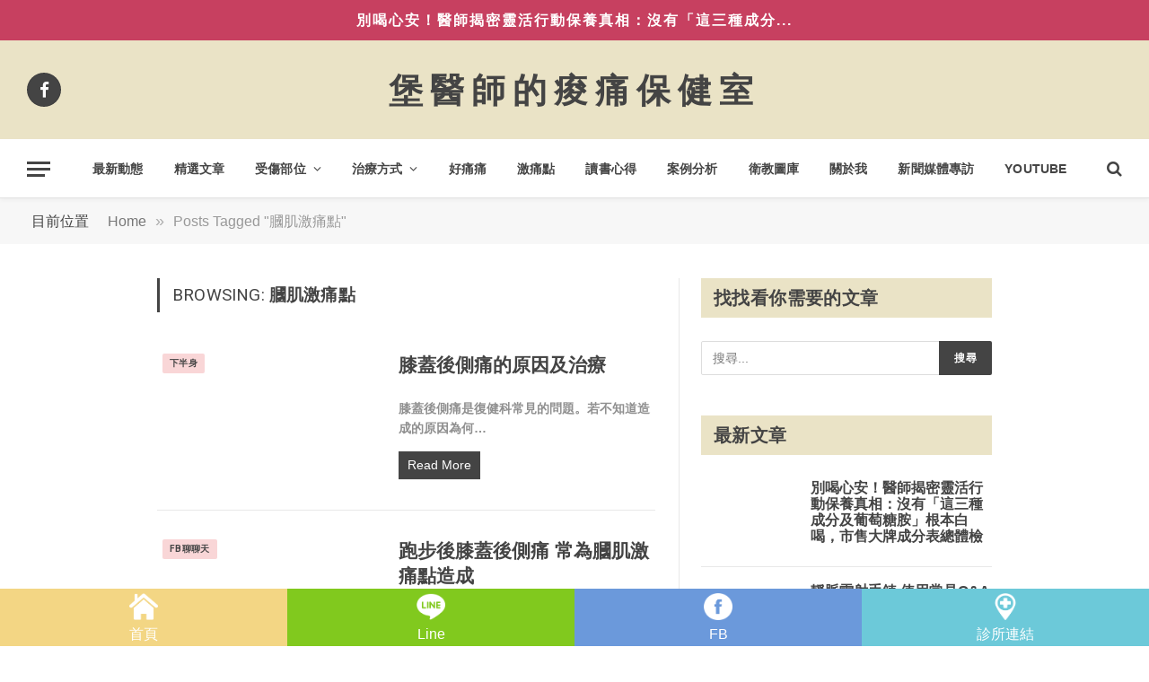

--- FILE ---
content_type: text/html; charset=UTF-8
request_url: https://drbao.org/tag/%E8%86%95%E8%82%8C%E6%BF%80%E7%97%9B%E9%BB%9E/
body_size: 18531
content:
<!DOCTYPE html>

<html lang="zh-TW" class="s-light site-s-light">



<head>



	<meta charset="UTF-8" />

	<meta name="viewport" content="width=device-width, initial-scale=1" />

	<meta name='robots' content='index, follow, max-image-preview:large, max-snippet:-1, max-video-preview:-1' />

	<!-- This site is optimized with the Yoast SEO plugin v19.10 - https://yoast.com/wordpress/plugins/seo/ -->
	<title>膕肌激痛點 Archives &raquo; 台北原力復健科診所-侯鐘堡醫師</title>
	<link rel="canonical" href="https://drbao.org/tag/膕肌激痛點/" />
	<meta property="og:locale" content="zh_TW" />
	<meta property="og:type" content="article" />
	<meta property="og:title" content="膕肌激痛點 Archives &raquo; 台北原力復健科診所-侯鐘堡醫師" />
	<meta property="og:url" content="https://drbao.org/tag/膕肌激痛點/" />
	<meta property="og:site_name" content="台北原力復健科診所-侯鐘堡醫師" />
	<meta name="twitter:card" content="summary_large_image" />
	<script type="application/ld+json" class="yoast-schema-graph">{"@context":"https://schema.org","@graph":[{"@type":"CollectionPage","@id":"https://drbao.org/tag/%e8%86%95%e8%82%8c%e6%bf%80%e7%97%9b%e9%bb%9e/","url":"https://drbao.org/tag/%e8%86%95%e8%82%8c%e6%bf%80%e7%97%9b%e9%bb%9e/","name":"膕肌激痛點 Archives &raquo; 台北原力復健科診所-侯鐘堡醫師","isPartOf":{"@id":"https://drbao.org/#website"},"primaryImageOfPage":{"@id":"https://drbao.org/tag/%e8%86%95%e8%82%8c%e6%bf%80%e7%97%9b%e9%bb%9e/#primaryimage"},"image":{"@id":"https://drbao.org/tag/%e8%86%95%e8%82%8c%e6%bf%80%e7%97%9b%e9%bb%9e/#primaryimage"},"thumbnailUrl":"https://img.drbao.org/wp-content/uploads/2022071303074590.jpg","inLanguage":"zh-TW"},{"@type":"ImageObject","inLanguage":"zh-TW","@id":"https://drbao.org/tag/%e8%86%95%e8%82%8c%e6%bf%80%e7%97%9b%e9%bb%9e/#primaryimage","url":"https://img.drbao.org/wp-content/uploads/2022071303074590.jpg","contentUrl":"https://img.drbao.org/wp-content/uploads/2022071303074590.jpg","width":1067,"height":800,"caption":"膝蓋後側痛的原因及治療"},{"@type":"WebSite","@id":"https://drbao.org/#website","url":"https://drbao.org/","name":"台北原力復健科診所-侯鐘堡醫師","description":"痠痛堡健室","potentialAction":[{"@type":"SearchAction","target":{"@type":"EntryPoint","urlTemplate":"https://drbao.org/?s={search_term_string}"},"query-input":"required name=search_term_string"}],"inLanguage":"zh-TW"}]}</script>
	<!-- / Yoast SEO plugin. -->


<link rel='dns-prefetch' href='//fonts.googleapis.com' />
<link rel="alternate" type="application/rss+xml" title="訂閱《台北原力復健科診所-侯鐘堡醫師》&raquo; 資訊提供" href="https://drbao.org/feed/" />
<link rel="alternate" type="application/rss+xml" title="訂閱《台北原力復健科診所-侯鐘堡醫師》&raquo; 標籤〈膕肌激痛點〉的資訊提供" href="https://drbao.org/tag/%e8%86%95%e8%82%8c%e6%bf%80%e7%97%9b%e9%bb%9e/feed/" />
<script type="text/javascript">
window._wpemojiSettings = {"baseUrl":"https:\/\/s.w.org\/images\/core\/emoji\/14.0.0\/72x72\/","ext":".png","svgUrl":"https:\/\/s.w.org\/images\/core\/emoji\/14.0.0\/svg\/","svgExt":".svg","source":{"concatemoji":"https:\/\/drbao.org\/wp-includes\/js\/wp-emoji-release.min.js?ver=6.3.5"}};
/*! This file is auto-generated */
!function(i,n){var o,s,e;function c(e){try{var t={supportTests:e,timestamp:(new Date).valueOf()};sessionStorage.setItem(o,JSON.stringify(t))}catch(e){}}function p(e,t,n){e.clearRect(0,0,e.canvas.width,e.canvas.height),e.fillText(t,0,0);var t=new Uint32Array(e.getImageData(0,0,e.canvas.width,e.canvas.height).data),r=(e.clearRect(0,0,e.canvas.width,e.canvas.height),e.fillText(n,0,0),new Uint32Array(e.getImageData(0,0,e.canvas.width,e.canvas.height).data));return t.every(function(e,t){return e===r[t]})}function u(e,t,n){switch(t){case"flag":return n(e,"\ud83c\udff3\ufe0f\u200d\u26a7\ufe0f","\ud83c\udff3\ufe0f\u200b\u26a7\ufe0f")?!1:!n(e,"\ud83c\uddfa\ud83c\uddf3","\ud83c\uddfa\u200b\ud83c\uddf3")&&!n(e,"\ud83c\udff4\udb40\udc67\udb40\udc62\udb40\udc65\udb40\udc6e\udb40\udc67\udb40\udc7f","\ud83c\udff4\u200b\udb40\udc67\u200b\udb40\udc62\u200b\udb40\udc65\u200b\udb40\udc6e\u200b\udb40\udc67\u200b\udb40\udc7f");case"emoji":return!n(e,"\ud83e\udef1\ud83c\udffb\u200d\ud83e\udef2\ud83c\udfff","\ud83e\udef1\ud83c\udffb\u200b\ud83e\udef2\ud83c\udfff")}return!1}function f(e,t,n){var r="undefined"!=typeof WorkerGlobalScope&&self instanceof WorkerGlobalScope?new OffscreenCanvas(300,150):i.createElement("canvas"),a=r.getContext("2d",{willReadFrequently:!0}),o=(a.textBaseline="top",a.font="600 32px Arial",{});return e.forEach(function(e){o[e]=t(a,e,n)}),o}function t(e){var t=i.createElement("script");t.src=e,t.defer=!0,i.head.appendChild(t)}"undefined"!=typeof Promise&&(o="wpEmojiSettingsSupports",s=["flag","emoji"],n.supports={everything:!0,everythingExceptFlag:!0},e=new Promise(function(e){i.addEventListener("DOMContentLoaded",e,{once:!0})}),new Promise(function(t){var n=function(){try{var e=JSON.parse(sessionStorage.getItem(o));if("object"==typeof e&&"number"==typeof e.timestamp&&(new Date).valueOf()<e.timestamp+604800&&"object"==typeof e.supportTests)return e.supportTests}catch(e){}return null}();if(!n){if("undefined"!=typeof Worker&&"undefined"!=typeof OffscreenCanvas&&"undefined"!=typeof URL&&URL.createObjectURL&&"undefined"!=typeof Blob)try{var e="postMessage("+f.toString()+"("+[JSON.stringify(s),u.toString(),p.toString()].join(",")+"));",r=new Blob([e],{type:"text/javascript"}),a=new Worker(URL.createObjectURL(r),{name:"wpTestEmojiSupports"});return void(a.onmessage=function(e){c(n=e.data),a.terminate(),t(n)})}catch(e){}c(n=f(s,u,p))}t(n)}).then(function(e){for(var t in e)n.supports[t]=e[t],n.supports.everything=n.supports.everything&&n.supports[t],"flag"!==t&&(n.supports.everythingExceptFlag=n.supports.everythingExceptFlag&&n.supports[t]);n.supports.everythingExceptFlag=n.supports.everythingExceptFlag&&!n.supports.flag,n.DOMReady=!1,n.readyCallback=function(){n.DOMReady=!0}}).then(function(){return e}).then(function(){var e;n.supports.everything||(n.readyCallback(),(e=n.source||{}).concatemoji?t(e.concatemoji):e.wpemoji&&e.twemoji&&(t(e.twemoji),t(e.wpemoji)))}))}((window,document),window._wpemojiSettings);
</script>
<style type="text/css">
img.wp-smiley,
img.emoji {
	display: inline !important;
	border: none !important;
	box-shadow: none !important;
	height: 1em !important;
	width: 1em !important;
	margin: 0 0.07em !important;
	vertical-align: -0.1em !important;
	background: none !important;
	padding: 0 !important;
}
</style>
	<link rel='stylesheet' id='wp-block-library-css' href='https://drbao.org/wp-includes/css/dist/block-library/style.min.css?ver=6.3.5' type='text/css' media='all' />
<style id='classic-theme-styles-inline-css' type='text/css'>
/*! This file is auto-generated */
.wp-block-button__link{color:#fff;background-color:#32373c;border-radius:9999px;box-shadow:none;text-decoration:none;padding:calc(.667em + 2px) calc(1.333em + 2px);font-size:1.125em}.wp-block-file__button{background:#32373c;color:#fff;text-decoration:none}
</style>
<style id='global-styles-inline-css' type='text/css'>
body{--wp--preset--color--black: #000000;--wp--preset--color--cyan-bluish-gray: #abb8c3;--wp--preset--color--white: #ffffff;--wp--preset--color--pale-pink: #f78da7;--wp--preset--color--vivid-red: #cf2e2e;--wp--preset--color--luminous-vivid-orange: #ff6900;--wp--preset--color--luminous-vivid-amber: #fcb900;--wp--preset--color--light-green-cyan: #7bdcb5;--wp--preset--color--vivid-green-cyan: #00d084;--wp--preset--color--pale-cyan-blue: #8ed1fc;--wp--preset--color--vivid-cyan-blue: #0693e3;--wp--preset--color--vivid-purple: #9b51e0;--wp--preset--gradient--vivid-cyan-blue-to-vivid-purple: linear-gradient(135deg,rgba(6,147,227,1) 0%,rgb(155,81,224) 100%);--wp--preset--gradient--light-green-cyan-to-vivid-green-cyan: linear-gradient(135deg,rgb(122,220,180) 0%,rgb(0,208,130) 100%);--wp--preset--gradient--luminous-vivid-amber-to-luminous-vivid-orange: linear-gradient(135deg,rgba(252,185,0,1) 0%,rgba(255,105,0,1) 100%);--wp--preset--gradient--luminous-vivid-orange-to-vivid-red: linear-gradient(135deg,rgba(255,105,0,1) 0%,rgb(207,46,46) 100%);--wp--preset--gradient--very-light-gray-to-cyan-bluish-gray: linear-gradient(135deg,rgb(238,238,238) 0%,rgb(169,184,195) 100%);--wp--preset--gradient--cool-to-warm-spectrum: linear-gradient(135deg,rgb(74,234,220) 0%,rgb(151,120,209) 20%,rgb(207,42,186) 40%,rgb(238,44,130) 60%,rgb(251,105,98) 80%,rgb(254,248,76) 100%);--wp--preset--gradient--blush-light-purple: linear-gradient(135deg,rgb(255,206,236) 0%,rgb(152,150,240) 100%);--wp--preset--gradient--blush-bordeaux: linear-gradient(135deg,rgb(254,205,165) 0%,rgb(254,45,45) 50%,rgb(107,0,62) 100%);--wp--preset--gradient--luminous-dusk: linear-gradient(135deg,rgb(255,203,112) 0%,rgb(199,81,192) 50%,rgb(65,88,208) 100%);--wp--preset--gradient--pale-ocean: linear-gradient(135deg,rgb(255,245,203) 0%,rgb(182,227,212) 50%,rgb(51,167,181) 100%);--wp--preset--gradient--electric-grass: linear-gradient(135deg,rgb(202,248,128) 0%,rgb(113,206,126) 100%);--wp--preset--gradient--midnight: linear-gradient(135deg,rgb(2,3,129) 0%,rgb(40,116,252) 100%);--wp--preset--font-size--small: 13px;--wp--preset--font-size--medium: 20px;--wp--preset--font-size--large: 36px;--wp--preset--font-size--x-large: 42px;--wp--preset--spacing--20: 0.44rem;--wp--preset--spacing--30: 0.67rem;--wp--preset--spacing--40: 1rem;--wp--preset--spacing--50: 1.5rem;--wp--preset--spacing--60: 2.25rem;--wp--preset--spacing--70: 3.38rem;--wp--preset--spacing--80: 5.06rem;--wp--preset--shadow--natural: 6px 6px 9px rgba(0, 0, 0, 0.2);--wp--preset--shadow--deep: 12px 12px 50px rgba(0, 0, 0, 0.4);--wp--preset--shadow--sharp: 6px 6px 0px rgba(0, 0, 0, 0.2);--wp--preset--shadow--outlined: 6px 6px 0px -3px rgba(255, 255, 255, 1), 6px 6px rgba(0, 0, 0, 1);--wp--preset--shadow--crisp: 6px 6px 0px rgba(0, 0, 0, 1);}:where(.is-layout-flex){gap: 0.5em;}:where(.is-layout-grid){gap: 0.5em;}body .is-layout-flow > .alignleft{float: left;margin-inline-start: 0;margin-inline-end: 2em;}body .is-layout-flow > .alignright{float: right;margin-inline-start: 2em;margin-inline-end: 0;}body .is-layout-flow > .aligncenter{margin-left: auto !important;margin-right: auto !important;}body .is-layout-constrained > .alignleft{float: left;margin-inline-start: 0;margin-inline-end: 2em;}body .is-layout-constrained > .alignright{float: right;margin-inline-start: 2em;margin-inline-end: 0;}body .is-layout-constrained > .aligncenter{margin-left: auto !important;margin-right: auto !important;}body .is-layout-constrained > :where(:not(.alignleft):not(.alignright):not(.alignfull)){max-width: var(--wp--style--global--content-size);margin-left: auto !important;margin-right: auto !important;}body .is-layout-constrained > .alignwide{max-width: var(--wp--style--global--wide-size);}body .is-layout-flex{display: flex;}body .is-layout-flex{flex-wrap: wrap;align-items: center;}body .is-layout-flex > *{margin: 0;}body .is-layout-grid{display: grid;}body .is-layout-grid > *{margin: 0;}:where(.wp-block-columns.is-layout-flex){gap: 2em;}:where(.wp-block-columns.is-layout-grid){gap: 2em;}:where(.wp-block-post-template.is-layout-flex){gap: 1.25em;}:where(.wp-block-post-template.is-layout-grid){gap: 1.25em;}.has-black-color{color: var(--wp--preset--color--black) !important;}.has-cyan-bluish-gray-color{color: var(--wp--preset--color--cyan-bluish-gray) !important;}.has-white-color{color: var(--wp--preset--color--white) !important;}.has-pale-pink-color{color: var(--wp--preset--color--pale-pink) !important;}.has-vivid-red-color{color: var(--wp--preset--color--vivid-red) !important;}.has-luminous-vivid-orange-color{color: var(--wp--preset--color--luminous-vivid-orange) !important;}.has-luminous-vivid-amber-color{color: var(--wp--preset--color--luminous-vivid-amber) !important;}.has-light-green-cyan-color{color: var(--wp--preset--color--light-green-cyan) !important;}.has-vivid-green-cyan-color{color: var(--wp--preset--color--vivid-green-cyan) !important;}.has-pale-cyan-blue-color{color: var(--wp--preset--color--pale-cyan-blue) !important;}.has-vivid-cyan-blue-color{color: var(--wp--preset--color--vivid-cyan-blue) !important;}.has-vivid-purple-color{color: var(--wp--preset--color--vivid-purple) !important;}.has-black-background-color{background-color: var(--wp--preset--color--black) !important;}.has-cyan-bluish-gray-background-color{background-color: var(--wp--preset--color--cyan-bluish-gray) !important;}.has-white-background-color{background-color: var(--wp--preset--color--white) !important;}.has-pale-pink-background-color{background-color: var(--wp--preset--color--pale-pink) !important;}.has-vivid-red-background-color{background-color: var(--wp--preset--color--vivid-red) !important;}.has-luminous-vivid-orange-background-color{background-color: var(--wp--preset--color--luminous-vivid-orange) !important;}.has-luminous-vivid-amber-background-color{background-color: var(--wp--preset--color--luminous-vivid-amber) !important;}.has-light-green-cyan-background-color{background-color: var(--wp--preset--color--light-green-cyan) !important;}.has-vivid-green-cyan-background-color{background-color: var(--wp--preset--color--vivid-green-cyan) !important;}.has-pale-cyan-blue-background-color{background-color: var(--wp--preset--color--pale-cyan-blue) !important;}.has-vivid-cyan-blue-background-color{background-color: var(--wp--preset--color--vivid-cyan-blue) !important;}.has-vivid-purple-background-color{background-color: var(--wp--preset--color--vivid-purple) !important;}.has-black-border-color{border-color: var(--wp--preset--color--black) !important;}.has-cyan-bluish-gray-border-color{border-color: var(--wp--preset--color--cyan-bluish-gray) !important;}.has-white-border-color{border-color: var(--wp--preset--color--white) !important;}.has-pale-pink-border-color{border-color: var(--wp--preset--color--pale-pink) !important;}.has-vivid-red-border-color{border-color: var(--wp--preset--color--vivid-red) !important;}.has-luminous-vivid-orange-border-color{border-color: var(--wp--preset--color--luminous-vivid-orange) !important;}.has-luminous-vivid-amber-border-color{border-color: var(--wp--preset--color--luminous-vivid-amber) !important;}.has-light-green-cyan-border-color{border-color: var(--wp--preset--color--light-green-cyan) !important;}.has-vivid-green-cyan-border-color{border-color: var(--wp--preset--color--vivid-green-cyan) !important;}.has-pale-cyan-blue-border-color{border-color: var(--wp--preset--color--pale-cyan-blue) !important;}.has-vivid-cyan-blue-border-color{border-color: var(--wp--preset--color--vivid-cyan-blue) !important;}.has-vivid-purple-border-color{border-color: var(--wp--preset--color--vivid-purple) !important;}.has-vivid-cyan-blue-to-vivid-purple-gradient-background{background: var(--wp--preset--gradient--vivid-cyan-blue-to-vivid-purple) !important;}.has-light-green-cyan-to-vivid-green-cyan-gradient-background{background: var(--wp--preset--gradient--light-green-cyan-to-vivid-green-cyan) !important;}.has-luminous-vivid-amber-to-luminous-vivid-orange-gradient-background{background: var(--wp--preset--gradient--luminous-vivid-amber-to-luminous-vivid-orange) !important;}.has-luminous-vivid-orange-to-vivid-red-gradient-background{background: var(--wp--preset--gradient--luminous-vivid-orange-to-vivid-red) !important;}.has-very-light-gray-to-cyan-bluish-gray-gradient-background{background: var(--wp--preset--gradient--very-light-gray-to-cyan-bluish-gray) !important;}.has-cool-to-warm-spectrum-gradient-background{background: var(--wp--preset--gradient--cool-to-warm-spectrum) !important;}.has-blush-light-purple-gradient-background{background: var(--wp--preset--gradient--blush-light-purple) !important;}.has-blush-bordeaux-gradient-background{background: var(--wp--preset--gradient--blush-bordeaux) !important;}.has-luminous-dusk-gradient-background{background: var(--wp--preset--gradient--luminous-dusk) !important;}.has-pale-ocean-gradient-background{background: var(--wp--preset--gradient--pale-ocean) !important;}.has-electric-grass-gradient-background{background: var(--wp--preset--gradient--electric-grass) !important;}.has-midnight-gradient-background{background: var(--wp--preset--gradient--midnight) !important;}.has-small-font-size{font-size: var(--wp--preset--font-size--small) !important;}.has-medium-font-size{font-size: var(--wp--preset--font-size--medium) !important;}.has-large-font-size{font-size: var(--wp--preset--font-size--large) !important;}.has-x-large-font-size{font-size: var(--wp--preset--font-size--x-large) !important;}
.wp-block-navigation a:where(:not(.wp-element-button)){color: inherit;}
:where(.wp-block-post-template.is-layout-flex){gap: 1.25em;}:where(.wp-block-post-template.is-layout-grid){gap: 1.25em;}
:where(.wp-block-columns.is-layout-flex){gap: 2em;}:where(.wp-block-columns.is-layout-grid){gap: 2em;}
.wp-block-pullquote{font-size: 1.5em;line-height: 1.6;}
</style>
<link rel='stylesheet' id='wpcdt-public-css-css' href='https://drbao.org/wp-content/plugins/countdown-timer-ultimate/assets/css/wpcdt-public.css?ver=2.6.1' type='text/css' media='all' />
<link rel='stylesheet' id='cff-css' href='https://drbao.org/wp-content/plugins/custom-facebook-feed-pro/assets/css/cff-style.min.css?ver=4.6.2' type='text/css' media='all' />
<link rel='stylesheet' id='smartmag-core-css' href='https://drbao.org/wp-content/themes/smart-mag/style.css?ver=10.1.0' type='text/css' media='all' />
<link rel='stylesheet' id='smartmag-fonts-css' href='https://fonts.googleapis.com/css?family=Roboto%3A400%2C400i%2C500%2C700' type='text/css' media='all' />
<link rel='stylesheet' id='smartmag-magnific-popup-css' href='https://drbao.org/wp-content/themes/smart-mag/css/lightbox.css?ver=10.1.0' type='text/css' media='all' />
<link rel='stylesheet' id='smartmag-icons-css' href='https://drbao.org/wp-content/themes/smart-mag/css/icons/icons.css?ver=10.1.0' type='text/css' media='all' />
<link rel='stylesheet' id='smartmag-skin-css' href='https://drbao.org/wp-content/themes/smart-mag/css/skin-thezine.css?ver=10.1.0' type='text/css' media='all' />
<style id='smartmag-skin-inline-css' type='text/css'>
:root { --c-main: #444444;
--c-main-rgb: 68,68,68;
--c-headings: #444444;
--main-width: 1300px; }
.s-dark body { background-color: #444444; }
.s-light { --body-color: #444444; --c-excerpts: #444444; }
.post-content { color: #444444; }
.post-title { --c-headings: #444444; }
.breadcrumbs { font-size: 16px; }
.smart-head-main { --c-shadow: rgba(10,10,10,0.03); }
.smart-head-main .smart-head-mid { background-color: #eae3c6; }
.smart-head-main .smart-head-bot { --head-h: 66px; border-bottom-width: 1px; border-bottom-color: #e2e2e2; }
.s-dark .smart-head-main .smart-head-bot,
.smart-head-main .s-dark.smart-head-bot { border-bottom-color: #222222; }
.navigation-main .menu > li > a { font-size: 14px; font-weight: bold; font-style: normal; letter-spacing: 0.01em; }
.navigation-main .menu > li li a { font-size: 14px; font-weight: bold; }
.s-light .navigation-main { --c-nav: #444444; }
.s-light .navigation { --c-nav-blip: #444444; --c-nav-drop: #444444; }
.s-dark .navigation { --c-nav-blip: #444444; --c-nav-drop: #444444; }
.s-dark .smart-head-mobile .smart-head-mid,
.smart-head-mobile .s-dark.smart-head-mid { background-color: #eae3c6; border-bottom-color: #b2b2b2; }
.off-canvas { background-color: #f9d6d7; }
.smart-head-main .spc-social { --c-spc-social: #444444; --c-spc-social-hov: #ffffff; }
.s-dark .smart-head-main .spc-social,
.smart-head-main .s-dark .spc-social { --c-spc-social: #ffffff; }
.smart-head-main { --c-hamburger: #444444; }
.smart-head-mobile { --c-hamburger: #444444; }
.smart-head-main .cart-counter:not(._) { display: none; }
.smart-head-main .cart-link.has-count { padding-right: 0; }
.smart-head-mobile .cart-counter:not(._) { display: none; }
.smart-head-mobile .cart-link.has-count { padding-right: 0; }
.upper-footer .block-head .heading { color: #444444; font-size: 20px; }
.upper-footer .block-head { --c-line: #333333; --c-border: #444444; }
.main-footer .upper-footer { background-color: #ffffff; color: #3d3d3d; --c-links: #333333; }
.s-dark .upper-footer { --c-links: #333333; }
.main-footer .lower-footer { background-color: #eae3c6; }
.s-dark .lower-footer { background-color: #eae3c6; }
.lower-footer { color: #ffffff; }
.s-dark .lower-footer { color: #444444; }
.main-footer .lower-footer { --c-links: #444444; --c-foot-menu: #444444; }
.s-dark .lower-footer { --c-links: #444444; --c-foot-menu: #444444; }
.loop-grid .ratio-is-custom { padding-bottom: calc(100% / 1.68); }
.loop-list .ratio-is-custom { padding-bottom: calc(100% / 1.575); }
.list-post { --list-p-media-width: 44%; --list-p-media-max-width: 85%; }
.list-post .media:not(i) { --list-p-media-max-width: 44%; }
.loop-small .media:not(i) { max-width: 104px; }
.single .featured .ratio-is-custom { padding-bottom: calc(100% / 2); }
.the-post-header .post-meta .post-title { font-weight: 500; line-height: 1.25; }
.s-head-modern-a .post-title { font-size: 32px; }
@media (min-width: 940px) and (max-width: 1200px) { .navigation-main .menu > li > a { font-size: calc(10px + (14px - 10px) * .7); } }


</style>
<link rel='stylesheet' id='smart-mag-child-css' href='https://drbao.org/wp-content/themes/smart-mag-child/style.css?ver=1.0' type='text/css' media='all' />
<script id="smartmag-lazy-inline-js-after" type="text/javascript">
/**
 * @copyright ThemeSphere
 * @preserve
 */
var BunyadLazy={};BunyadLazy.load=function(){function a(e,n){var t={};e.dataset.bgset&&e.dataset.sizes?(t.sizes=e.dataset.sizes,t.srcset=e.dataset.bgset):t.src=e.dataset.bgsrc,function(t){var a=t.dataset.ratio;if(0<a){const e=t.parentElement;if(e.classList.contains("media-ratio")){const n=e.style;n.getPropertyValue("--a-ratio")||(n.paddingBottom=100/a+"%")}}}(e);var a,o=document.createElement("img");for(a in o.onload=function(){var t="url('"+(o.currentSrc||o.src)+"')",a=e.style;a.backgroundImage!==t&&requestAnimationFrame(()=>{a.backgroundImage=t,n&&n()}),o.onload=null,o.onerror=null,o=null},o.onerror=o.onload,t)o.setAttribute(a,t[a]);o&&o.complete&&0<o.naturalWidth&&o.onload&&o.onload()}function e(t){t.dataset.loaded||a(t,()=>{document.dispatchEvent(new Event("lazyloaded")),t.dataset.loaded=1})}function n(t){"complete"===document.readyState?t():window.addEventListener("load",t)}return{initEarly:function(){var t,a=()=>{document.querySelectorAll(".img.bg-cover:not(.lazyload)").forEach(e)};"complete"!==document.readyState?(t=setInterval(a,150),n(()=>{a(),clearInterval(t)})):a()},callOnLoad:n,initBgImages:function(t){t&&n(()=>{document.querySelectorAll(".img.bg-cover").forEach(e)})},bgLoad:a}}(),BunyadLazy.load.initEarly();
</script>
<script type='text/javascript' src='https://drbao.org/wp-includes/js/jquery/jquery.min.js?ver=3.7.0' id='jquery-core-js'></script>
<script type='text/javascript' src='https://drbao.org/wp-includes/js/jquery/jquery-migrate.min.js?ver=3.4.1' id='jquery-migrate-js'></script>
<link rel="https://api.w.org/" href="https://drbao.org/wp-json/" /><link rel="alternate" type="application/json" href="https://drbao.org/wp-json/wp/v2/tags/886" /><!-- Custom Facebook Feed JS vars -->
<script type="text/javascript">
var cffsiteurl = "https://drbao.org/wp-content/plugins";
var cffajaxurl = "https://drbao.org/wp-admin/admin-ajax.php";


var cfflinkhashtags = "false";
</script>

		<script>
		var BunyadSchemeKey = 'bunyad-scheme';
		(() => {
			const d = document.documentElement;
			const c = d.classList;
			var scheme = localStorage.getItem(BunyadSchemeKey);
			
			if (scheme) {
				d.dataset.origClass = c;
				scheme === 'dark' ? c.remove('s-light', 'site-s-light') : c.remove('s-dark', 'site-s-dark');
				c.add('site-s-' + scheme, 's-' + scheme);
			}
		})();
		</script>
		<meta name="generator" content="Elementor 3.24.5; features: additional_custom_breakpoints; settings: css_print_method-internal, google_font-enabled, font_display-auto">
			<style>
				.e-con.e-parent:nth-of-type(n+4):not(.e-lazyloaded):not(.e-no-lazyload),
				.e-con.e-parent:nth-of-type(n+4):not(.e-lazyloaded):not(.e-no-lazyload) * {
					background-image: none !important;
				}
				@media screen and (max-height: 1024px) {
					.e-con.e-parent:nth-of-type(n+3):not(.e-lazyloaded):not(.e-no-lazyload),
					.e-con.e-parent:nth-of-type(n+3):not(.e-lazyloaded):not(.e-no-lazyload) * {
						background-image: none !important;
					}
				}
				@media screen and (max-height: 640px) {
					.e-con.e-parent:nth-of-type(n+2):not(.e-lazyloaded):not(.e-no-lazyload),
					.e-con.e-parent:nth-of-type(n+2):not(.e-lazyloaded):not(.e-no-lazyload) * {
						background-image: none !important;
					}
				}
			</style>
					<style type="text/css" id="wp-custom-css">
			body, a, p, h1, h2, h3, h4, h5, h6, span{ 
    font-family:"Noto Sans TC",STHeitiTC-Light,"Microsoft JhengHei",sans-serif;
	
}
font {
    font-size: 18px;
}figcaption.widget-image-caption.wp-caption-text {
    transform: none;
	    text-decoration: none;
}
.upper-footer .widget a {
    color: #444444;
}
.widget_categories li a, .widget_product_categories li a, .widget_archive li a {
    float: left;
    color: #444444;
}
.elementor-image-gallery .gallery-item .gallery-caption ,.wp-caption-text, figcaption{
    margin: 0;
    color: #444444;
}
h2.is-title.post-title a:hover ,.post-title a:hover{
    color: #F9D6D7;
}
.mobile-menu li a{
	color:#444;
}
a.ts-button.ts-button-alt.ts-button1 {
    display: none;
}
/*色馬
 * #8CCFDE
#6FCFDF


39bfdd
#333333
 * */
/*blog*/
.media-ratio .wp-post-image, .media-ratio > img {
    object-fit: contain;
}/*
.post-content h2 {
	    padding-left: 16px;
		border-left: 8px double #F17EC5;
	    letter-spacing: 1px;
}
.post-content h3 {
	    padding-left: 16px;
	border-left: 6px solid #f9cbe7;
	    letter-spacing: 1px;
	
}*/
.post-content h2 {
	 /*   padding-left: 16px;
	border-left: 6px solid #f9cbe7;*/
	    letter-spacing: 1px;
	color:#fff;
	font-size:18pt;

}
.post-content h2 span{
	 /*   padding-left: 16px;
	border-left: 6px solid #f9cbe7;*/
	    background:#444;
		padding:0px 5px;
}
.post-content h4 {
	margin: 30px auto 0;
    padding: 32px;
    color: #fff;
    font-size: 19.2px;
    line-height: 36px;
    text-align: justify;
	    background-color: #054f77;
}
.post-content h4 a {
    cursor: pointer;
    color: #eac151;
    font-weight: 600;
    border-bottom: 1px solid #eac151;
}
.post-content h5 {
	background-color: #30bac8;
	    color: #fff;
    font-size: 19.2px;
	padding: 1em 2em;
    margin-top: 30px;
    font-weight: 700;
    line-height: 36px;
}
.post-content h6 {

    font-style: normal;

    border-left: 0.3rem solid #E85A5A;

    background-color: #f5f7fa;
	    font-size: 19.2px;
	padding: 1em 2em;
    margin-top: 30px;
    font-weight: 700;
    line-height: 36px;
}
.post-content p,.post-content a,.post-content body {
font-size:18px;
	    letter-spacing: 1px;
	    font-style: normal;
    font-weight: 400;
    font-size: 1.1em;
}
.post-content a {
	color:#E85A5A;
}
figcaption.widget-image-caption.wp-caption-text{
	font-size:16px;
}

.single .featured .ratio-is-custom {
    padding-bottom: calc(120% / 1.5);
}
.featured .media-ratio .wp-post-image, .media-ratio > img {
    object-fit: fill;
    height: auto;
    clear: both;
    display: block;
    position: relative;
}
.block-head-a .heading {
    color: #fff;
}
.the-post-tags a {
    background: #F9D6D7;
    color: #444;
}
@media (max-width: 940px) {

html.s-light.site-s-light .main.ts-contain.cf.right-sidebar {
    margin: 0px;
    padding: 0px;
max-width: 100%;
}
html.s-light.site-s-light .the-post.s-post-modern {
    width: 90%;
    margin: auto;
}
html.s-light.site-s-light .the-post-header.s-head-modern.s-head-modern-a {
    width: 90%;
    margin: auto;
    margin-bottom: 30px;
}
html.s-light.site-s-light .ts-row, .row, .b-row {
    --grid-gutter-h: calc(var(--grid-gutter) / 2);
    display: flex;
    flex-wrap: wrap;
    margin-right: 0px;
    margin-left: 0px;
}
html.s-light.site-s-light .column, [class^="col-"], [class*=" col-"] {
    padding-left: 0px;
    padding-right: 0px;
}
    
html.s-light.site-s-light .content-spacious {
    padding-left: 0px;
    padding-right: 0px;
}
html.s-light.site-s-light .has-el-gap {
    --width: 100%;
    --width-md: 100%;
}
html.s-light.site-s-light .has-el-gap .elementor-column {
    flex-shrink: 0;
    padding-left: 0;
    padding-right: 0;
}
html.s-light.site-s-light .has-el-gap .elementor-container {
    margin-right: 0px;
    margin-left: 0px;
}
	.wp-post-image, .post-content img, .appear, .lazyload, .lazyloading {
    transition: opacity .3s ease-in-out;
    width: 90%;
    margin: auto;
    display: block;
}
	.inner.theiaStickySidebar {
    width: 90%;
    margin: auto;
}

	aside.col-4.main-sidebar.has-sep{
		display:none;
	}
		.block-head.block-head-ac.block-head-a.block-head-a1.is-left:after {
    content: '';
		height: 70px!important;
    background: #eae3c6!important;
    position: absolute!important;
    width: 100%;
    left: 0px;
   	display:block;
    z-index: -1;
}
	.widget-title.block-head.block-head-ac.block-head.block-head-ac.block-head-g.is-left.has-style:after {
    content: '';
		      height: 70px!important;
    background: #eae3c6!important;
    position: absolute!important;
    width: 100%;
    left: 0px;
	display:block;
    z-index: -1;
}
	.block-head-a{
		border:none;
	}
}
.block-head-a .heading{
	color:#444;
	font-size: 18px;
    font-weight: 700;
    letter-spacing: .02em;
    padding: 0px;
    margin: 0px;
	background: none;
}

/*eader facebook*/
.smart-head-main .spc-social {
    --c-spc-social: #444444;
    --c-spc-social-hov: #444444;
}
/*sidebar*/
.block-head-g .heading {
    font-weight: 600;
    color: #444;
    letter-spacing: .02em;
	font-weight: 600!important;
}
.block-head-g ,.block-head.block-head-ac.block-head-g.is-left,{
    padding: 10px 14px;
    background: #444444!important;
	font-weight: 400!important;
}
.widget .block-head-g .heading {
    font-size: 20px;
}
/*LOGO*/
.smart-head .logo-link > h1, .smart-head .logo-link > span {
    font-size: 3vw;
    letter-spacing: 8px;
	  font-weight: 600;
	color:#444;
}
	.upper-footer.classic-footer-upper{
		display:block;
	}
@media (max-width: 940px) {
		.upper-footer.classic-footer-upper{
		display:none;
	}

}
@media (max-width: 480px) {
	.smart-head .logo-link > h1, .smart-head .logo-link > span {
    font-size: 5vw;
		  font-weight: 600;
		letter-spacing:2px;
		
}

}
.s-dark .spc-social-b .link{
	--c-spc-social:#fff;
	background:#444;
}
.s-dark .spc-social-b .link:hover{
	--c-spc-social:#444;
	background:#fff;
}
i.tsi.tsi-search {
    color: #444;
}
/*home*/
.block-head.block-head-a.block-head-a1.is-left ,.block-head.block-head-ac.block-head-g.is-left{
    border-top: 0;
	  font-weight: 400!important;
    background: #eae3c6!important;
}
.l-post .excerpt p:last-of-type {
    margin-bottom: 0;
  
    font-weight: 600;
	    color: #909090;
}
.cat-labels a, .cat-labels .category {
    --c-main: #F9D6D7!important;
}
.cat-labels a, .cat-labels .category{
    color: #444!important;
}
/*footer*/
.upper-footer.classic-footer-upper {
    border-top: 1px solid #e4e4e4;
}
footer.main-footer.cols-gap-lg.footer-classic.s-dark {
    margin-bottom: 60px;
}
/**/
.read-more-basic {
    margin-top: 15px;
    border-bottom: 1px solid var(--c-contrast-100);
    color: var(--c-main);
    font-weight: var(--fw-semi);
    font-size: 14px;
    background: #444444;
    color: #fff;
    padding: 5px 10px;
}
a.read-more-link.read-more-basic:hover {
    background: #fff;
    border-color: #444444;
    border: 1px solid;
    color: #444444;
    font-weight: 600;
}
.post-meta-items.meta-below {
    display: none;
}
.main-sidebar .post-title a {
    font-size: 16px;
    font-weight: 700;
    line-height: 1.15;
}
/*sling-more*/
.sling_more{
background-color: #eceff1;
    padding: 24px;
    padding-bottom: 16px;
    margin-bottom: 16px;
}
.sling_more p{
    margin-bottom: 16px;
    font-size: 1.125rem;
    margin-bottom: 1rem;
    line-height: 1.8;
}
.sling_more a
{color: #ff5500;
    border-bottom: 1px dotted #222;
    cursor: pointer;
}
/*暫時隱藏*/
li.left-menu-all.menu-item.menu-item-type-taxonomy.menu-item-object-category.menu-item-has-children.menu-cat-808.menu-item-9552 {
    display: none;
}
/*激痛點好痛痛列表*/
   .injury_list {
    border-bottom: 2px solid #ededed;
    border-top: 2px solid #ededed;
    margin: 30px 0px;
}
   .pain_list {
    border-bottom: 2px solid #ededed;
    border-top: 2px solid #ededed;
    margin: 30px 0px;
}
    .injury_list_cotent {
    display: grid;
    grid-template-columns: repeat(3, 1fr);
    grid-auto-rows: auto;
    grid-column-gap: 20px;
    padding: 0PX;
}
    .pain_list .injury_list_cotent {
    display: grid;
    grid-template-columns: repeat(4, 1fr);
    grid-auto-rows: auto;
    grid-column-gap: 20px;
    padding: 0PX;
}

        .injury_list h3 {
    padding-left: 0px;
    border-left: none;
    letter-spacing: 1px;
    margin-top: 10px;
}
        .pain_list h3 {
    padding-left: 0px;
    border-left: none;
    letter-spacing: 1px;
    margin-top: 10px;
}
.injury_title {
    margin-top: 26px;
    
        margin-bottom: 10px;
}
.injury_title h3 {
    text-align: left;
    margin-bottom: 0px;
}

.injury_list {
    border-bottom: 2px solid #ededed;
    border-top: 2px solid #ededed;
}
        .injury_title a {
font-size: 20px;
            font-weight: 600;
        }
        .injury_list_colbig_title a{
            font-size: 16px;
            font-weight: 600;
            color: #3f3f3f;
        }
        .injury_list_colsm a{
            font-size: 15px;
        }
        .injury_list_colsm ul {
    margin-left: 1em;
    margin-top: 10px;
}
.injury_list_colsm li {
    list-style: disc;
    margin-left: 8px;
    line-height: 1.8;
}
 
.injury_list_colsm a {
    font-size: 14px;
    color: #8b8b8b;
    font-weight: 600;
}
@media (max-width: 480px) {
	.pain_list .injury_list_cotent {
    display: grid;
    grid-template-columns: repeat(2, 1fr);        }
        .injury_list_cotent {
    display: grid;
    grid-template-columns: repeat(2, 1fr);        }
.injury_list_colsm a{
            font-size: 14px;
        }
}
div#off-canvas a {
    color: #fff;
}
/*MENU*/
nav.navigation.navigation-main.nav-hov-a.has-search li.menu-item.menu-item-type-post_type.menu-item-object-page.menu-item-12240 {
    display: none;
}

/*woocommerce*/
.woocommerce div.product form.cart .variations td, .woocommerce div.product form.cart .variations th {
    vertical-align: middle;
}
.woocommerce div.product form.cart .variations td, .woocommerce div.product form.cart .variations th {
    background: #ffffff;
}
.num_quantity {
    position: relative;
    display: flex;
    width: 100%;
}
.woocommerce div.product form.cart .variations tr {
    display: block;
}
.num_quantity p {
    padding: 5px 9px;
}
.woocommerce .amount {
    color: #ed7274;
    font-weight: 600;
}
.woocommerce div.product form.cart .button, .woocommerce #content div.product form.cart .button {
    float: left;
    width: 33%;
    margin: 0 5px;
}
a.checkout-button {
    background: #ed7274 !important;
}
.woocommerce div.product p.stock {
    display: none;
}
.base-text.textwidget.description p {
    margin: 0;
    line-height: 180%;
}
.woocommerce div.product .product_title, .woocommerce #content div.product .product_title {
    font-size: 20px;
    font-weight: 700;
    line-height: 1.5;
}
@media (min-width: 1201px) {
    body.woocommerce-page .ts-contain, .main {
        max-width: 1000px;
    }
	body.woocommerce-checkout .featured {
    display: none;
}		</style>
		


	
		<script>
			document.querySelector('head').innerHTML += '<style class="bunyad-img-effects-css">.main-wrap .wp-post-image, .post-content img { opacity: 0; }</style>';
		</script>

	
	<!-- Google tag (gtag.js) -->
	<script async src="https://www.googletagmanager.com/gtag/js?id=G-0E5YE53YX8"></script>
	<script>
		window.dataLayer = window.dataLayer || [];

		function gtag() {
			dataLayer.push(arguments);
		}
		gtag('js', new Date());

		gtag('config', 'G-0E5YE53YX8');
	</script>

	<!-- Global site tag (gtag.js) - Google Analytics focustech-->
	<script async src="https://www.googletagmanager.com/gtag/js?id=G-RBPTN74DF8"></script>
	<script>
		window.dataLayer = window.dataLayer || [];

		function gtag() {
			dataLayer.push(arguments);
		}
		gtag('js', new Date());

		gtag('config', 'G-RBPTN74DF8');
	</script>
<!-- Google Tag Manager 20241028-->
<script>(function(w,d,s,l,i){w[l]=w[l]||[];w[l].push({'gtm.start':
new Date().getTime(),event:'gtm.js'});var f=d.getElementsByTagName(s)[0],
j=d.createElement(s),dl=l!='dataLayer'?'&l='+l:'';j.async=true;j.src=
'https://www.googletagmanager.com/gtm.js?id='+i+dl;f.parentNode.insertBefore(j,f);
})(window,document,'script','dataLayer','GTM-T827BNQH');</script>
<!-- End Google Tag Manager -->

</head>
<style>
    /*跑馬燈*/
        #marquee-container {
            width: 100%;
            height: 45px; 
            overflow: hidden;
            position: relative;
			background-color: #c74060;
			
        }
        #marquee-content {
            position: absolute;
            top: 0;
            width: 100%;
        }
        .marquee-item {
            height: 45px; 
            line-height: 45px;
            text-align: center;
        }
		.marquee-item a {
			width: 100%;
    font-size: 16px;
    color: #fff;
    word-break: break-word;
    font-weight: 600;
    text-overflow: ellipsis;
    white-space: nowrap;
    overflow: hidden;
    padding: 0 20px;
    display: block;
	letter-spacing: 2px;
        }
		@media screen and (max-width:480px) {  
			.marquee-item a {
    font-size: 14px;
    font-weight: 400;
	letter-spacing: 1px;
        }
}
    </style>


<body class="archive tag tag-886 right-sidebar has-lb has-lb-sm img-effects has-sb-sep layout-normal elementor-default elementor-kit-8221">
	<!-- Google Tag Manager (noscript) 20241028-->
<noscript><iframe src="https://www.googletagmanager.com/ns.html?id=GTM-T827BNQH"
height="0" width="0" style="display:none;visibility:hidden"></iframe></noscript>
<!-- End Google Tag Manager (noscript) -->
	<div id="marquee-container">
		<div id="marquee-content">
			<div class="marquee-item"><a href="https://drbao.org/glucosamine-2/">別喝心安！醫師揭密靈活行動保養真相：沒有「這三種成分...</a></div><div class="marquee-item"><a href="https://drbao.org/q10/">輔酶Q10是什麼?專業運動醫師為您全面解析：從機制到...</a></div><div class="marquee-item"><a href="https://drbao.org/ivlaser/">靜脈雷射手錶 使用常見Q&#038;A</a></div><div class="marquee-item"><a href="https://drbao.org/hivd-qa/">椎間盤突出常見 Q&#038;A</a></div><div class="marquee-item"><a href="https://drbao.org/knee-acl-case3/">膝蓋前側疼痛？小心可能是前十字韌帶受損！</a></div><div class="marquee-item"><a href="https://drbao.org/low-back-pain-sij/">🌟 32歲瑜伽與重訓女性：車禍後難治下背痛，真正原因...</a></div><div class="marquee-item"><a href="https://drbao.org/hamstring-tear/">【 長跑大叔的腿後肌撕裂傷案例：高強度間歇訓練的代價...</a></div><div class="marquee-item"><a href="https://drbao.org/hivd-barehand/">椎間盤突出只能開刀?可先選擇副作用更少的徒手治療</a></div>		</div>
	</div>


	
	


	


	<div class="main-wrap">



		
<div class="off-canvas-backdrop"></div>
<div class="mobile-menu-container off-canvas s-dark" id="off-canvas">

	<div class="off-canvas-head">
		<a href="#" class="close">
			<span class="visuallyhidden">Close Menu</span>
			<i class="tsi tsi-times"></i>
		</a>

		<div class="ts-logo">
					</div>
	</div>

	<div class="off-canvas-content">

		
			<ul id="menu-210810-left" class="mobile-menu"><li id="menu-item-11962" class="menu-item menu-item-type-post_type menu-item-object-page menu-item-11962"><a href="https://drbao.org/news/">最新動態</a></li>
<li id="menu-item-8875" class="left-menu-all menu-item menu-item-type-taxonomy menu-item-object-category menu-item-8875"><a href="https://drbao.org/category/gold-article/">精選文章</a></li>
<li id="menu-item-9027" class="left-menu-all menu-item menu-item-type-taxonomy menu-item-object-category menu-item-has-children menu-item-9027"><a href="https://drbao.org/category/injury/">受傷部位</a>
<ul class="sub-menu">
	<li id="menu-item-9032" class="menu-item menu-item-type-taxonomy menu-item-object-category menu-item-has-children menu-item-9032"><a href="https://drbao.org/category/injury/body/">頸椎腰椎身體中軸</a>
	<ul class="sub-menu">
		<li id="menu-item-9050" class="menu-item menu-item-type-taxonomy menu-item-object-category menu-item-9050"><a href="https://drbao.org/category/injury/body/body-c-spine/">頸椎</a></li>
		<li id="menu-item-9046" class="menu-item menu-item-type-taxonomy menu-item-object-category menu-item-9046"><a href="https://drbao.org/category/injury/body/body-neck/">肩頸上背膏肓</a></li>
		<li id="menu-item-9047" class="menu-item menu-item-type-taxonomy menu-item-object-category menu-item-9047"><a href="https://drbao.org/category/injury/body/body-low-back/">腰部骨盆</a></li>
	</ul>
</li>
	<li id="menu-item-9030" class="menu-item menu-item-type-taxonomy menu-item-object-category menu-item-has-children menu-item-9030"><a href="https://drbao.org/category/injury/upper-limb/">上半身</a>
	<ul class="sub-menu">
		<li id="menu-item-9039" class="menu-item menu-item-type-taxonomy menu-item-object-category menu-item-9039"><a href="https://drbao.org/category/injury/upper-limb/upper-limb-shoulder/">肩膀上臂</a></li>
		<li id="menu-item-9037" class="menu-item menu-item-type-taxonomy menu-item-object-category menu-item-9037"><a href="https://drbao.org/category/injury/upper-limb/upper-limb-elbow/">手肘前臂</a></li>
		<li id="menu-item-9038" class="menu-item menu-item-type-taxonomy menu-item-object-category menu-item-9038"><a href="https://drbao.org/category/injury/upper-limb/upper-limb-wrist/">手腕手指</a></li>
	</ul>
</li>
	<li id="menu-item-9031" class="menu-item menu-item-type-taxonomy menu-item-object-category menu-item-has-children menu-item-9031"><a href="https://drbao.org/category/injury/lower-limb/">下半身</a>
	<ul class="sub-menu">
		<li id="menu-item-9045" class="menu-item menu-item-type-taxonomy menu-item-object-category menu-item-9045"><a href="https://drbao.org/category/injury/lower-limb/lower-limb-hip-gluteal/">髖部臀部</a></li>
		<li id="menu-item-9040" class="menu-item menu-item-type-taxonomy menu-item-object-category menu-item-9040"><a href="https://drbao.org/category/injury/lower-limb/lower-limb-thigh/">大腿前後側</a></li>
		<li id="menu-item-9044" class="menu-item menu-item-type-taxonomy menu-item-object-category menu-item-9044"><a href="https://drbao.org/category/injury/lower-limb/lower-limb-knee/">膝蓋</a></li>
		<li id="menu-item-9041" class="menu-item menu-item-type-taxonomy menu-item-object-category menu-item-9041"><a href="https://drbao.org/category/injury/lower-limb/lower-limb-calf/">小腿前後側</a></li>
		<li id="menu-item-9043" class="menu-item menu-item-type-taxonomy menu-item-object-category menu-item-9043"><a href="https://drbao.org/category/injury/lower-limb/lower-limb-ankle/">腳踝</a></li>
		<li id="menu-item-9042" class="menu-item menu-item-type-taxonomy menu-item-object-category menu-item-9042"><a href="https://drbao.org/category/injury/lower-limb/lower-limb-foot/">足部</a></li>
	</ul>
</li>
	<li id="menu-item-9033" class="menu-item menu-item-type-taxonomy menu-item-object-category menu-item-9033"><a href="https://drbao.org/category/injury/fascia/">全身疼痛</a></li>
</ul>
</li>
<li id="menu-item-8878" class="left-menu-all menu-item menu-item-type-taxonomy menu-item-object-category menu-item-has-children menu-item-8878"><a href="https://drbao.org/category/treatment/">治療方式</a>
<ul class="sub-menu">
	<li id="menu-item-9052" class="menu-item menu-item-type-taxonomy menu-item-object-category menu-item-9052"><a href="https://drbao.org/category/treatment/treatment-general/">儀器治療</a></li>
	<li id="menu-item-9053" class="menu-item menu-item-type-taxonomy menu-item-object-category menu-item-9053"><a href="https://drbao.org/category/treatment/treatment-exercise-treatment/">徒手運動治療</a></li>
	<li id="menu-item-9054" class="menu-item menu-item-type-taxonomy menu-item-object-category menu-item-9054"><a href="https://drbao.org/category/treatment/treatment-injection/">注射治療</a></li>
	<li id="menu-item-9058" class="menu-item menu-item-type-taxonomy menu-item-object-category menu-item-9058"><a href="https://drbao.org/category/treatment/treatment-shockwave/">震波治療</a></li>
	<li id="menu-item-9059" class="menu-item menu-item-type-taxonomy menu-item-object-category menu-item-9059"><a href="https://drbao.org/category/treatment/treatment-iv-nutrition/">靜脈營養</a></li>
	<li id="menu-item-9060" class="menu-item menu-item-type-taxonomy menu-item-object-category menu-item-9060"><a href="https://drbao.org/category/treatment/treatment-iv-laser/">靜脈雷射</a></li>
	<li id="menu-item-9061" class="menu-item menu-item-type-taxonomy menu-item-object-category menu-item-9061"><a href="https://drbao.org/category/treatment/treatment-high-power-laser/">高能量雷射</a></li>
</ul>
</li>
<li id="menu-item-9063" class="left-menu-all menu-item menu-item-type-custom menu-item-object-custom menu-item-9063"><a href="https://drbao.org/very-painful-map/">好痛痛</a></li>
<li id="menu-item-9064" class="left-menu-all menu-item menu-item-type-custom menu-item-object-custom menu-item-9064"><a href="https://drbao.org/trigger-point-map1/">激痛點</a></li>
<li id="menu-item-9552" class="left-menu-all menu-item menu-item-type-taxonomy menu-item-object-category menu-item-has-children menu-item-9552"><a href="https://drbao.org/category/cat-injury/">激痛點部位分類</a>
<ul class="sub-menu">
	<li id="menu-item-9555" class="menu-item menu-item-type-taxonomy menu-item-object-category menu-item-has-children menu-item-9555"><a href="https://drbao.org/category/cat-injury/cat-body/">身體中軸脊椎激痛點</a>
	<ul class="sub-menu">
		<li id="menu-item-9558" class="menu-item menu-item-type-taxonomy menu-item-object-category menu-item-9558"><a href="https://drbao.org/category/cat-injury/cat-body/cat-body-head/">頭部激痛點</a></li>
		<li id="menu-item-9557" class="menu-item menu-item-type-taxonomy menu-item-object-category menu-item-9557"><a href="https://drbao.org/category/cat-injury/cat-body/cat-body-face/">臉部激痛點</a></li>
		<li id="menu-item-9559" class="menu-item menu-item-type-taxonomy menu-item-object-category menu-item-9559"><a href="https://drbao.org/category/cat-injury/cat-body/cat-body-c-spine/">頸部激痛點</a></li>
		<li id="menu-item-9570" class="menu-item menu-item-type-taxonomy menu-item-object-category menu-item-9570"><a href="https://drbao.org/category/cat-injury/cat-body/cat-body-neck/">肩頸上背膏肓激痛點</a></li>
		<li id="menu-item-9556" class="menu-item menu-item-type-taxonomy menu-item-object-category menu-item-9556"><a href="https://drbao.org/category/cat-injury/cat-body/cat-body-abdomen/">腹部激痛點</a></li>
		<li id="menu-item-9575" class="menu-item menu-item-type-taxonomy menu-item-object-category menu-item-9575"><a href="https://drbao.org/category/cat-injury/cat-body/cat-body-low-back/">腰臀部激痛點</a></li>
		<li id="menu-item-9560" class="menu-item menu-item-type-taxonomy menu-item-object-category menu-item-9560"><a href="https://drbao.org/category/cat-injury/cat-body/cat-body-pelvic/">骨盆激痛點</a></li>
	</ul>
</li>
	<li id="menu-item-9553" class="menu-item menu-item-type-taxonomy menu-item-object-category menu-item-has-children menu-item-9553"><a href="https://drbao.org/category/cat-injury/cat-upper-limb/">上半身激痛點</a>
	<ul class="sub-menu">
		<li id="menu-item-9569" class="menu-item menu-item-type-taxonomy menu-item-object-category menu-item-9569"><a href="https://drbao.org/category/cat-injury/cat-upper-limb/cat-upper-limb-shoulder/">肩膀後背激痛點</a></li>
		<li id="menu-item-9564" class="menu-item menu-item-type-taxonomy menu-item-object-category menu-item-9564"><a href="https://drbao.org/category/cat-injury/cat-upper-limb/cat-upper-limb-upper-arm/">上臂激痛點</a></li>
		<li id="menu-item-9567" class="menu-item menu-item-type-taxonomy menu-item-object-category menu-item-9567"><a href="https://drbao.org/category/cat-injury/cat-upper-limb/cat-upper-limb-elbow/">手肘激痛點</a></li>
		<li id="menu-item-9565" class="menu-item menu-item-type-taxonomy menu-item-object-category menu-item-9565"><a href="https://drbao.org/category/cat-injury/cat-upper-limb/cat-upper-limb-forearm/">前臂激痛點</a></li>
		<li id="menu-item-9568" class="menu-item menu-item-type-taxonomy menu-item-object-category menu-item-9568"><a href="https://drbao.org/category/cat-injury/cat-upper-limb/cat-upper-limb-wrist/">手腕激痛點</a></li>
		<li id="menu-item-9566" class="menu-item menu-item-type-taxonomy menu-item-object-category menu-item-9566"><a href="https://drbao.org/category/cat-injury/cat-upper-limb/cat-upper-limb-finger/">手掌手指激痛點</a></li>
	</ul>
</li>
	<li id="menu-item-9554" class="menu-item menu-item-type-taxonomy menu-item-object-category menu-item-has-children menu-item-9554"><a href="https://drbao.org/category/cat-injury/cat-lower-limb/">下半身激痛點</a>
	<ul class="sub-menu">
		<li id="menu-item-9563" class="menu-item menu-item-type-taxonomy menu-item-object-category menu-item-9563"><a href="https://drbao.org/category/cat-injury/cat-lower-limb/cat-lower-limb-hip/">髖臀部激痛點</a></li>
		<li id="menu-item-9572" class="menu-item menu-item-type-taxonomy menu-item-object-category menu-item-9572"><a href="https://drbao.org/category/cat-injury/cat-lower-limb/cat-lower-limb-thigh/">大腿及腿後激痛點</a></li>
		<li id="menu-item-9561" class="menu-item menu-item-type-taxonomy menu-item-object-category menu-item-9561"><a href="https://drbao.org/category/cat-injury/cat-lower-limb/cat-lower-limb-knee/">膝蓋激痛點</a></li>
		<li id="menu-item-9573" class="menu-item menu-item-type-taxonomy menu-item-object-category menu-item-9573"><a href="https://drbao.org/category/cat-injury/cat-lower-limb/cat-lower-limb-calf/">小腿激痛點</a></li>
		<li id="menu-item-9574" class="menu-item menu-item-type-taxonomy menu-item-object-category menu-item-9574"><a href="https://drbao.org/category/cat-injury/cat-lower-limb/cat-lower-limb-ankle/">腳踝激痛點</a></li>
		<li id="menu-item-9562" class="menu-item menu-item-type-taxonomy menu-item-object-category menu-item-9562"><a href="https://drbao.org/category/cat-injury/cat-lower-limb/cat-lower-limb-foot/">足部腳底激痛點</a></li>
	</ul>
</li>
</ul>
</li>
<li id="menu-item-8877" class="left-menu-all menu-item menu-item-type-taxonomy menu-item-object-category menu-item-8877"><a href="https://drbao.org/category/talk/reading/">讀書心得</a></li>
<li id="menu-item-8876" class="left-menu-all menu-item menu-item-type-taxonomy menu-item-object-category menu-item-8876"><a href="https://drbao.org/category/case/">案例分析</a></li>
<li id="menu-item-8882" class="left-menu-all menu-item menu-item-type-post_type menu-item-object-page menu-item-8882"><a href="https://drbao.org/education/">衛教圖庫</a></li>
<li id="menu-item-8883" class="left-menu-all menu-item menu-item-type-post_type menu-item-object-page menu-item-8883"><a href="https://drbao.org/about/">關於我</a></li>
<li id="menu-item-9446" class="left-menu-all menu-item menu-item-type-taxonomy menu-item-object-category menu-item-9446"><a href="https://drbao.org/category/new-media/">新聞媒體專訪</a></li>
<li id="menu-item-8884" class="left-menu-all menu-item menu-item-type-custom menu-item-object-custom menu-item-8884"><a href="https://www.youtube.com/user/cancelbow/videos">youtube</a></li>
</ul>
		
		
		
	</div>

</div>
<div class="smart-head smart-head-b smart-head-main" id="smart-head" data-sticky="auto" data-sticky-type="smart" data-sticky-full>
	
	<div class="smart-head-row smart-head-mid smart-head-row-3 s-dark smart-head-row-full">

		<div class="inner wrap">

							
				<div class="items items-left ">
				
		<div class="spc-social-block spc-social spc-social-b smart-head-social">
		
			
				<a href="https://www.facebook.com/cancelbow79/" class="link service s-facebook" target="_blank" rel="nofollow noopener">
					<i class="icon tsi tsi-facebook"></i>					<span class="visuallyhidden">Facebook</span>
				</a>
									
			
		</div>

						</div>

							
				<div class="items items-center ">
					<a href="https://drbao.org/" title="台北原力復健科診所-侯鐘堡醫師" rel="home" class="logo-link ts-logo text-logo">
		<span>
			
				堡醫師的痠痛保健室
					</span>
	</a>				</div>

							
				<div class="items items-right ">
				
	<a href="#" class="ts-button ts-button-alt ts-button1">
		Button	</a>
				</div>

						
		</div>
	</div>

	
	<div class="smart-head-row smart-head-bot smart-head-row-3 is-light has-center-nav smart-head-row-full">

		<div class="inner wrap">

							
				<div class="items items-left ">
				
<button class="offcanvas-toggle has-icon" type="button" aria-label="Menu">
	<span class="hamburger-icon hamburger-icon-a">
		<span class="inner"></span>
	</span>
</button>				</div>

							
				<div class="items items-center ">
					<div class="nav-wrap">
		<nav class="navigation navigation-main nav-hov-a has-search">
			<ul id="menu-210810-left-1" class="menu"><li class="menu-item menu-item-type-post_type menu-item-object-page menu-item-11962"><a href="https://drbao.org/news/">最新動態</a></li>
<li class="left-menu-all menu-item menu-item-type-taxonomy menu-item-object-category menu-cat-107 menu-item-8875"><a href="https://drbao.org/category/gold-article/">精選文章</a></li>
<li class="left-menu-all menu-item menu-item-type-taxonomy menu-item-object-category menu-item-has-children menu-cat-89 menu-item-9027"><a href="https://drbao.org/category/injury/">受傷部位</a>
<ul class="sub-menu">
	<li class="menu-item menu-item-type-taxonomy menu-item-object-category menu-item-has-children menu-cat-740 menu-item-9032"><a href="https://drbao.org/category/injury/body/">頸椎腰椎身體中軸</a>
	<ul class="sub-menu">
		<li class="menu-item menu-item-type-taxonomy menu-item-object-category menu-cat-742 menu-item-9050"><a href="https://drbao.org/category/injury/body/body-c-spine/">頸椎</a></li>
		<li class="menu-item menu-item-type-taxonomy menu-item-object-category menu-cat-137 menu-item-9046"><a href="https://drbao.org/category/injury/body/body-neck/">肩頸上背膏肓</a></li>
		<li class="menu-item menu-item-type-taxonomy menu-item-object-category menu-cat-92 menu-item-9047"><a href="https://drbao.org/category/injury/body/body-low-back/">腰部骨盆</a></li>
	</ul>
</li>
	<li class="menu-item menu-item-type-taxonomy menu-item-object-category menu-item-has-children menu-cat-738 menu-item-9030"><a href="https://drbao.org/category/injury/upper-limb/">上半身</a>
	<ul class="sub-menu">
		<li class="menu-item menu-item-type-taxonomy menu-item-object-category menu-cat-94 menu-item-9039"><a href="https://drbao.org/category/injury/upper-limb/upper-limb-shoulder/">肩膀上臂</a></li>
		<li class="menu-item menu-item-type-taxonomy menu-item-object-category menu-cat-139 menu-item-9037"><a href="https://drbao.org/category/injury/upper-limb/upper-limb-elbow/">手肘前臂</a></li>
		<li class="menu-item menu-item-type-taxonomy menu-item-object-category menu-cat-140 menu-item-9038"><a href="https://drbao.org/category/injury/upper-limb/upper-limb-wrist/">手腕手指</a></li>
	</ul>
</li>
	<li class="menu-item menu-item-type-taxonomy menu-item-object-category menu-item-has-children menu-cat-739 menu-item-9031"><a href="https://drbao.org/category/injury/lower-limb/">下半身</a>
	<ul class="sub-menu">
		<li class="menu-item menu-item-type-taxonomy menu-item-object-category menu-cat-136 menu-item-9045"><a href="https://drbao.org/category/injury/lower-limb/lower-limb-hip-gluteal/">髖部臀部</a></li>
		<li class="menu-item menu-item-type-taxonomy menu-item-object-category menu-cat-741 menu-item-9040"><a href="https://drbao.org/category/injury/lower-limb/lower-limb-thigh/">大腿前後側</a></li>
		<li class="menu-item menu-item-type-taxonomy menu-item-object-category menu-cat-96 menu-item-9044"><a href="https://drbao.org/category/injury/lower-limb/lower-limb-knee/">膝蓋</a></li>
		<li class="menu-item menu-item-type-taxonomy menu-item-object-category menu-cat-102 menu-item-9041"><a href="https://drbao.org/category/injury/lower-limb/lower-limb-calf/">小腿前後側</a></li>
		<li class="menu-item menu-item-type-taxonomy menu-item-object-category menu-cat-97 menu-item-9043"><a href="https://drbao.org/category/injury/lower-limb/lower-limb-ankle/">腳踝</a></li>
		<li class="menu-item menu-item-type-taxonomy menu-item-object-category menu-cat-135 menu-item-9042"><a href="https://drbao.org/category/injury/lower-limb/lower-limb-foot/">足部</a></li>
	</ul>
</li>
	<li class="menu-item menu-item-type-taxonomy menu-item-object-category menu-cat-98 menu-item-9033"><a href="https://drbao.org/category/injury/fascia/">全身疼痛</a></li>
</ul>
</li>
<li class="left-menu-all menu-item menu-item-type-taxonomy menu-item-object-category menu-item-has-children menu-cat-85 menu-item-8878"><a href="https://drbao.org/category/treatment/">治療方式</a>
<ul class="sub-menu">
	<li class="menu-item menu-item-type-taxonomy menu-item-object-category menu-cat-753 menu-item-9052"><a href="https://drbao.org/category/treatment/treatment-general/">儀器治療</a></li>
	<li class="menu-item menu-item-type-taxonomy menu-item-object-category menu-cat-754 menu-item-9053"><a href="https://drbao.org/category/treatment/treatment-exercise-treatment/">徒手運動治療</a></li>
	<li class="menu-item menu-item-type-taxonomy menu-item-object-category menu-cat-755 menu-item-9054"><a href="https://drbao.org/category/treatment/treatment-injection/">注射治療</a></li>
	<li class="menu-item menu-item-type-taxonomy menu-item-object-category menu-cat-750 menu-item-9058"><a href="https://drbao.org/category/treatment/treatment-shockwave/">震波治療</a></li>
	<li class="menu-item menu-item-type-taxonomy menu-item-object-category menu-cat-758 menu-item-9059"><a href="https://drbao.org/category/treatment/treatment-iv-nutrition/">靜脈營養</a></li>
	<li class="menu-item menu-item-type-taxonomy menu-item-object-category menu-cat-759 menu-item-9060"><a href="https://drbao.org/category/treatment/treatment-iv-laser/">靜脈雷射</a></li>
	<li class="menu-item menu-item-type-taxonomy menu-item-object-category menu-cat-756 menu-item-9061"><a href="https://drbao.org/category/treatment/treatment-high-power-laser/">高能量雷射</a></li>
</ul>
</li>
<li class="left-menu-all menu-item menu-item-type-custom menu-item-object-custom menu-item-9063"><a href="https://drbao.org/very-painful-map/">好痛痛</a></li>
<li class="left-menu-all menu-item menu-item-type-custom menu-item-object-custom menu-item-9064"><a href="https://drbao.org/trigger-point-map1/">激痛點</a></li>
<li class="left-menu-all menu-item menu-item-type-taxonomy menu-item-object-category menu-item-has-children menu-cat-808 menu-item-9552"><a href="https://drbao.org/category/cat-injury/">激痛點部位分類</a>
<ul class="sub-menu">
	<li class="menu-item menu-item-type-taxonomy menu-item-object-category menu-item-has-children menu-cat-824 menu-item-9555"><a href="https://drbao.org/category/cat-injury/cat-body/">身體中軸脊椎激痛點</a>
	<ul class="sub-menu">
		<li class="menu-item menu-item-type-taxonomy menu-item-object-category menu-cat-828 menu-item-9558"><a href="https://drbao.org/category/cat-injury/cat-body/cat-body-head/">頭部激痛點</a></li>
		<li class="menu-item menu-item-type-taxonomy menu-item-object-category menu-cat-827 menu-item-9557"><a href="https://drbao.org/category/cat-injury/cat-body/cat-body-face/">臉部激痛點</a></li>
		<li class="menu-item menu-item-type-taxonomy menu-item-object-category menu-cat-829 menu-item-9559"><a href="https://drbao.org/category/cat-injury/cat-body/cat-body-c-spine/">頸部激痛點</a></li>
		<li class="menu-item menu-item-type-taxonomy menu-item-object-category menu-cat-825 menu-item-9570"><a href="https://drbao.org/category/cat-injury/cat-body/cat-body-neck/">肩頸上背膏肓激痛點</a></li>
		<li class="menu-item menu-item-type-taxonomy menu-item-object-category menu-cat-833 menu-item-9556"><a href="https://drbao.org/category/cat-injury/cat-body/cat-body-abdomen/">腹部激痛點</a></li>
		<li class="menu-item menu-item-type-taxonomy menu-item-object-category menu-cat-826 menu-item-9575"><a href="https://drbao.org/category/cat-injury/cat-body/cat-body-low-back/">腰臀部激痛點</a></li>
		<li class="menu-item menu-item-type-taxonomy menu-item-object-category menu-cat-830 menu-item-9560"><a href="https://drbao.org/category/cat-injury/cat-body/cat-body-pelvic/">骨盆激痛點</a></li>
	</ul>
</li>
	<li class="menu-item menu-item-type-taxonomy menu-item-object-category menu-item-has-children menu-cat-809 menu-item-9553"><a href="https://drbao.org/category/cat-injury/cat-upper-limb/">上半身激痛點</a>
	<ul class="sub-menu">
		<li class="menu-item menu-item-type-taxonomy menu-item-object-category menu-cat-815 menu-item-9569"><a href="https://drbao.org/category/cat-injury/cat-upper-limb/cat-upper-limb-shoulder/">肩膀後背激痛點</a></li>
		<li class="menu-item menu-item-type-taxonomy menu-item-object-category menu-cat-810 menu-item-9564"><a href="https://drbao.org/category/cat-injury/cat-upper-limb/cat-upper-limb-upper-arm/">上臂激痛點</a></li>
		<li class="menu-item menu-item-type-taxonomy menu-item-object-category menu-cat-813 menu-item-9567"><a href="https://drbao.org/category/cat-injury/cat-upper-limb/cat-upper-limb-elbow/">手肘激痛點</a></li>
		<li class="menu-item menu-item-type-taxonomy menu-item-object-category menu-cat-811 menu-item-9565"><a href="https://drbao.org/category/cat-injury/cat-upper-limb/cat-upper-limb-forearm/">前臂激痛點</a></li>
		<li class="menu-item menu-item-type-taxonomy menu-item-object-category menu-cat-814 menu-item-9568"><a href="https://drbao.org/category/cat-injury/cat-upper-limb/cat-upper-limb-wrist/">手腕激痛點</a></li>
		<li class="menu-item menu-item-type-taxonomy menu-item-object-category menu-cat-812 menu-item-9566"><a href="https://drbao.org/category/cat-injury/cat-upper-limb/cat-upper-limb-finger/">手掌手指激痛點</a></li>
	</ul>
</li>
	<li class="menu-item menu-item-type-taxonomy menu-item-object-category menu-item-has-children menu-cat-816 menu-item-9554"><a href="https://drbao.org/category/cat-injury/cat-lower-limb/">下半身激痛點</a>
	<ul class="sub-menu">
		<li class="menu-item menu-item-type-taxonomy menu-item-object-category menu-cat-822 menu-item-9563"><a href="https://drbao.org/category/cat-injury/cat-lower-limb/cat-lower-limb-hip/">髖臀部激痛點</a></li>
		<li class="menu-item menu-item-type-taxonomy menu-item-object-category menu-cat-817 menu-item-9572"><a href="https://drbao.org/category/cat-injury/cat-lower-limb/cat-lower-limb-thigh/">大腿及腿後激痛點</a></li>
		<li class="menu-item menu-item-type-taxonomy menu-item-object-category menu-cat-820 menu-item-9561"><a href="https://drbao.org/category/cat-injury/cat-lower-limb/cat-lower-limb-knee/">膝蓋激痛點</a></li>
		<li class="menu-item menu-item-type-taxonomy menu-item-object-category menu-cat-818 menu-item-9573"><a href="https://drbao.org/category/cat-injury/cat-lower-limb/cat-lower-limb-calf/">小腿激痛點</a></li>
		<li class="menu-item menu-item-type-taxonomy menu-item-object-category menu-cat-819 menu-item-9574"><a href="https://drbao.org/category/cat-injury/cat-lower-limb/cat-lower-limb-ankle/">腳踝激痛點</a></li>
		<li class="menu-item menu-item-type-taxonomy menu-item-object-category menu-cat-821 menu-item-9562"><a href="https://drbao.org/category/cat-injury/cat-lower-limb/cat-lower-limb-foot/">足部腳底激痛點</a></li>
	</ul>
</li>
</ul>
</li>
<li class="left-menu-all menu-item menu-item-type-taxonomy menu-item-object-category menu-cat-86 menu-item-8877"><a href="https://drbao.org/category/talk/reading/">讀書心得</a></li>
<li class="left-menu-all menu-item menu-item-type-taxonomy menu-item-object-category menu-cat-82 menu-item-8876"><a href="https://drbao.org/category/case/">案例分析</a></li>
<li class="left-menu-all menu-item menu-item-type-post_type menu-item-object-page menu-item-8882"><a href="https://drbao.org/education/">衛教圖庫</a></li>
<li class="left-menu-all menu-item menu-item-type-post_type menu-item-object-page menu-item-8883"><a href="https://drbao.org/about/">關於我</a></li>
<li class="left-menu-all menu-item menu-item-type-taxonomy menu-item-object-category menu-cat-83 menu-item-9446"><a href="https://drbao.org/category/new-media/">新聞媒體專訪</a></li>
<li class="left-menu-all menu-item menu-item-type-custom menu-item-object-custom menu-item-8884"><a href="https://www.youtube.com/user/cancelbow/videos">youtube</a></li>
</ul>		</nav>
	</div>
				</div>

							
				<div class="items items-right ">
				

	<a href="#" class="search-icon has-icon-only is-icon" title="Search">
		<i class="tsi tsi-search"></i>
	</a>

				</div>

						
		</div>
	</div>

	</div>
<div class="smart-head smart-head-a smart-head-mobile" id="smart-head-mobile" data-sticky="mid" data-sticky-type="smart" data-sticky-full>
	
	<div class="smart-head-row smart-head-mid smart-head-row-3 s-dark smart-head-row-full">

		<div class="inner wrap">

							
				<div class="items items-left ">
				
<button class="offcanvas-toggle has-icon" type="button" aria-label="Menu">
	<span class="hamburger-icon hamburger-icon-a">
		<span class="inner"></span>
	</span>
</button>				</div>

							
				<div class="items items-center ">
					<a href="https://drbao.org/" title="台北原力復健科診所-侯鐘堡醫師" rel="home" class="logo-link ts-logo text-logo">
		<span>
			
				堡醫師的痠痛保健室
					</span>
	</a>				</div>

							
				<div class="items items-right ">
				

	<a href="#" class="search-icon has-icon-only is-icon" title="Search">
		<i class="tsi tsi-search"></i>
	</a>

				</div>

						
		</div>
	</div>

	</div>


		<nav class="breadcrumbs is-full-width breadcrumbs-b" id="breadcrumb"><div class="inner ts-contain "><span class="label">目前位置</span><span><a href="https://drbao.org/"><span>Home</span></a></span><span class="delim">&raquo;</span><span class="current">Posts Tagged &quot;膕肌激痛點&quot;</span></div></nav>
<div class="main ts-contain cf right-sidebar">
			<div class="ts-row">
			<div class="col-8 main-content">

							<h1 class="archive-heading">
					Browsing: <span>膕肌激痛點</span>				</h1>
						
					
							
					<section class="block-wrap block-posts-list mb-none" data-id="1">

				
			<div class="block-content">
					
	<div class="loop loop-list loop-sep loop-list-sep grid grid-1 md:grid-1 sm:grid-1">

				
			
<article class="l-post list-post list-post-on-sm m-pos-left">

	
			<div class="media">

		
			<a href="https://drbao.org/knee-posterior-pain/" class="image-link media-ratio ratio-is-custom" title="膝蓋後側痛的原因及治療"><span data-bgsrc="https://img.drbao.org/wp-content/uploads/2022071303074590.jpg" class="img bg-cover wp-post-image attachment-large size-large lazyload" role="img" aria-label="膝蓋後側痛的原因及治療"></span></a>			
			
			
							
				<span class="cat-labels cat-labels-overlay c-overlay p-top-left">
				<a href="https://drbao.org/category/injury/lower-limb/" class="category term-color-739" rel="category">下半身</a>
			</span>
						
			
		
		</div>
	

	
		<div class="content">

			<div class="post-meta post-meta-a has-below"><h2 class="is-title post-title"><a href="https://drbao.org/knee-posterior-pain/">膝蓋後側痛的原因及治療</a></h2><div class="post-meta-items meta-below"><span class="meta-item date"><span class="date-link"><time class="post-date" datetime="2022-07-13T17:55:43+08:00">2022-07-13</time></span></span></div></div>			
						
				<div class="excerpt">
					<p>膝蓋後側痛是復健科常見的問題。若不知道造成的原因為何&hellip;</p>
				</div>
			
			
			
				<a href="https://drbao.org/knee-posterior-pain/" class="read-more-link read-more-basic">
					Read More				</a>

			
		</div>

	
</article>
				
			
<article class="l-post list-post list-post-on-sm m-pos-left">

	
			<div class="media">

		
			<a href="https://drbao.org/fbtalk11/" class="image-link media-ratio ratio-is-custom" title="跑步後膝蓋後側痛 常為膕肌激痛點造成"><span data-bgsrc="https://img.drbao.org/wp-content/uploads/2021/08/202108161143321.jpeg" class="img bg-cover wp-post-image attachment-large size-large lazyload" role="img" aria-label="膝蓋後側痛-膕肌激痛點"></span></a>			
			
			
							
				<span class="cat-labels cat-labels-overlay c-overlay p-top-left">
				<a href="https://drbao.org/category/fbtalk/" class="category term-color-880" rel="category">FB聊聊天</a>
			</span>
						
			
		
		</div>
	

	
		<div class="content">

			<div class="post-meta post-meta-a has-below"><h2 class="is-title post-title"><a href="https://drbao.org/fbtalk11/">跑步後膝蓋後側痛 常為膕肌激痛點造成</a></h2><div class="post-meta-items meta-below"><span class="meta-item date"><span class="date-link"><time class="post-date" datetime="2022-07-13T10:37:24+08:00">2022-07-13</time></span></span></div></div>			
						
				<div class="excerpt">
					<p>from 侯鐘堡醫師。痠痛堡健室 https://i&hellip;</p>
				</div>
			
			
			
				<a href="https://drbao.org/fbtalk11/" class="read-more-link read-more-basic">
					Read More				</a>

			
		</div>

	
</article>
		
	</div>

	

	<nav class="main-pagination pagination-numbers" data-type="numbers">
			</nav>


				</div>

		</section>
		
			</div>
			
					
	
	<aside class="col-4 main-sidebar has-sep" data-sticky="1">
	
			<div class="inner theiaStickySidebar">
		
			<div id="search-2" class="widget widget_search"><div class="widget-title block-head block-head-ac block-head block-head-ac block-head-g is-left has-style"><h5 class="heading">找找看你需要的文章</h5></div><form role="search" method="get" class="search-form" action="https://drbao.org/">
				<label>
					<span class="screen-reader-text">搜尋關鍵字:</span>
					<input type="search" class="search-field" placeholder="搜尋..." value="" name="s" />
				</label>
				<input type="submit" class="search-submit" value="搜尋" />
			</form></div>

		<div id="smartmag-block-posts-small-2" class="widget ts-block-widget smartmag-widget-posts-small">
		
		<div class="block">
					<section class="block-wrap block-posts-small block-sc mb-none" data-id="2">

			<div class="widget-title block-head block-head-ac block-head block-head-ac block-head-g is-left has-style"><h5 class="heading">最新文章</h5></div>	
			<div class="block-content">
				
	<div class="loop loop-small loop-small-a loop-sep loop-small-sep grid grid-1 md:grid-1 sm:grid-1 xs:grid-1">

					
<article class="l-post small-post small-a-post m-pos-left">

	
			<div class="media">

		
			<a href="https://drbao.org/glucosamine-2/" class="image-link media-ratio ratio-3-2" title="別喝心安！醫師揭密靈活行動保養真相：沒有「這三種成分及葡萄糖胺」根本白喝，市售大牌成分表總體檢"><span data-bgsrc="https://img.drbao.org/wp-content/uploads/2025/11/2025120102475885.jpg" class="img bg-cover wp-post-image attachment-large size-large lazyload" role="img" aria-label="市售葡萄糖胺飲比較！"></span></a>			
			
			
			
		
		</div>
	

	
		<div class="content">

			<div class="post-meta post-meta-a post-meta-left has-below"><h4 class="is-title post-title"><a href="https://drbao.org/glucosamine-2/">別喝心安！醫師揭密靈活行動保養真相：沒有「這三種成分及葡萄糖胺」根本白喝，市售大牌成分表總體檢</a></h4><div class="post-meta-items meta-below"><span class="meta-item date"><span class="date-link"><time class="post-date" datetime="2025-11-22T14:56:18+08:00">2025-11-22</time></span></span></div></div>			
			
			
		</div>

	
</article>	
					
<article class="l-post small-post small-a-post m-pos-left">

	
			<div class="media">

		
			<a href="https://drbao.org/ivlaser/" class="image-link media-ratio ratio-3-2" title="靜脈雷射手錶 使用常見Q&#038;A"><span data-bgsrc="https://img.drbao.org/wp-content/uploads/2024/12/2025050408143993.jpg" class="img bg-cover wp-post-image attachment-large size-large lazyload" role="img" aria-label="靜脈雷射手錶"></span></a>			
			
			
			
		
		</div>
	

	
		<div class="content">

			<div class="post-meta post-meta-a post-meta-left has-below"><h4 class="is-title post-title"><a href="https://drbao.org/ivlaser/">靜脈雷射手錶 使用常見Q&#038;A</a></h4><div class="post-meta-items meta-below"><span class="meta-item date"><span class="date-link"><time class="post-date" datetime="2024-12-21T10:43:33+08:00">2024-12-21</time></span></span></div></div>			
			
			
		</div>

	
</article>	
					
<article class="l-post small-post small-a-post m-pos-left">

	
			<div class="media">

		
			<a href="https://drbao.org/hivd-qa/" class="image-link media-ratio ratio-3-2" title="椎間盤突出常見 Q&#038;A"><span data-bgsrc="https://img.drbao.org/wp-content/uploads/2024/11/202411071800198.jpg" class="img bg-cover wp-post-image attachment-large size-large lazyload" role="img" aria-label="椎間盤突出常見QA"></span></a>			
			
			
			
		
		</div>
	

	
		<div class="content">

			<div class="post-meta post-meta-a post-meta-left has-below"><h4 class="is-title post-title"><a href="https://drbao.org/hivd-qa/">椎間盤突出常見 Q&#038;A</a></h4><div class="post-meta-items meta-below"><span class="meta-item date"><span class="date-link"><time class="post-date" datetime="2024-11-08T02:01:57+08:00">2024-11-08</time></span></span></div></div>			
			
			
		</div>

	
</article>	
					
<article class="l-post small-post small-a-post m-pos-left">

	
			<div class="media">

		
			<a href="https://drbao.org/knee-acl-case3/" class="image-link media-ratio ratio-3-2" title="膝蓋前側疼痛？小心可能是前十字韌帶受損！"><span data-bgsrc="https://img.drbao.org/wp-content/uploads/2024043000470349.jpeg" class="img bg-cover wp-post-image attachment-large size-large lazyload" role="img" aria-label="前十字韌帶受傷疼痛位置"></span></a>			
			
			
			
		
		</div>
	

	
		<div class="content">

			<div class="post-meta post-meta-a post-meta-left has-below"><h4 class="is-title post-title"><a href="https://drbao.org/knee-acl-case3/">膝蓋前側疼痛？小心可能是前十字韌帶受損！</a></h4><div class="post-meta-items meta-below"><span class="meta-item date"><span class="date-link"><time class="post-date" datetime="2024-11-08T01:30:26+08:00">2024-11-08</time></span></span></div></div>			
			
			
		</div>

	
</article>	
					
<article class="l-post small-post small-a-post m-pos-left">

	
			<div class="media">

		
			<a href="https://drbao.org/low-back-pain-sij/" class="image-link media-ratio ratio-3-2" title="🌟 32歲瑜伽與重訓女性：車禍後難治下背痛，真正原因竟是右側薦髂關節炎！"><span data-bgsrc="https://img.drbao.org/wp-content/uploads/2024/11/2024110717050265.jpg" class="img bg-cover wp-post-image attachment-large size-large lazyload" role="img" aria-label="車禍後難治下背痛，真正原因竟是右側薦髂關節炎"></span></a>			
			
			
			
		
		</div>
	

	
		<div class="content">

			<div class="post-meta post-meta-a post-meta-left has-below"><h4 class="is-title post-title"><a href="https://drbao.org/low-back-pain-sij/">🌟 32歲瑜伽與重訓女性：車禍後難治下背痛，真正原因竟是右側薦髂關節炎！</a></h4><div class="post-meta-items meta-below"><span class="meta-item date"><span class="date-link"><time class="post-date" datetime="2024-11-08T00:38:37+08:00">2024-11-08</time></span></span></div></div>			
			
			
		</div>

	
</article>	
					
<article class="l-post small-post small-a-post m-pos-left">

	
			<div class="media">

		
			<a href="https://drbao.org/hamstring-tear/" class="image-link media-ratio ratio-3-2" title="【 長跑大叔的腿後肌撕裂傷案例：高強度間歇訓練的代價 ⚠️】"><span data-bgsrc="https://img.drbao.org/wp-content/uploads/2024/11/2024110715373847.jpg" class="img bg-cover wp-post-image attachment-large size-large lazyload" role="img" aria-label="跑步後腿後肌拉傷常為腿後肌撕裂1"></span></a>			
			
			
			
		
		</div>
	

	
		<div class="content">

			<div class="post-meta post-meta-a post-meta-left has-below"><h4 class="is-title post-title"><a href="https://drbao.org/hamstring-tear/">【 長跑大叔的腿後肌撕裂傷案例：高強度間歇訓練的代價 ⚠️】</a></h4><div class="post-meta-items meta-below"><span class="meta-item date"><span class="date-link"><time class="post-date" datetime="2024-11-07T23:45:38+08:00">2024-11-07</time></span></span></div></div>			
			
			
		</div>

	
</article>	
		
	</div>

					</div>

		</section>
		
		</div>

		</div>		</div>
	
	</aside>
	
			
		</div>
	</div>


	
	<footer class="main-footer cols-gap-lg footer-classic s-dark">

					<div class="upper-footer classic-footer-upper">
			<div class="ts-contain wrap">
		
							<div class="widgets row cf">
					<div class="widget col-4 widget_text">			<div class="textwidget"><p>阿布答答有限公司<br />
統編90875881</p>
</div>
		</div><div class="widget col-4 widget_text">			<div class="textwidget"><p>廠商合作<br />
<a href="/cdn-cgi/l/email-protection#bbd2d5ddd495d9d7dad8cfd8d4fbdcd6dad2d795d8d4d6">聯絡信箱:<span class="__cf_email__" data-cfemail="71181f171e5f131d101205121e31161c10181d5f121e1c">[email&#160;protected]</span></a></p>
</div>
		</div>				</div>
					
			</div>
		</div>
		
	
			<div class="lower-footer classic-footer-lower">
			<div class="ts-contain wrap">
				<div class="inner">

					<div class="copyright">
						堡醫師的運動傷害診療室 版權所有 轉錄請告知					</div>
					
												
						<div class="links">
							<div class="menu-main-container"><ul id="menu-main" class="menu"><li id="menu-item-6193" class="menu-item menu-item-type-post_type menu-item-object-page menu-item-6193"><a href="https://drbao.org/about/">關於堡醫師</a></li>
<li id="menu-item-6656" class="menu-item menu-item-type-post_type menu-item-object-page menu-item-has-children menu-item-6656"><a href="https://drbao.org/trigger-point-map1/">尋找激痛點</a>
<ul class="sub-menu">
	<li id="menu-item-8155" class="menu-item menu-item-type-post_type menu-item-object-page menu-item-8155"><a href="https://drbao.org/trigger-point-map1/%e9%a0%ad%e9%83%a8%e6%bf%80%e7%97%9b%e9%bb%9e%e7%b4%a2%e5%bc%95/">頭部激痛點</a></li>
	<li id="menu-item-8154" class="menu-item menu-item-type-post_type menu-item-object-page menu-item-8154"><a href="https://drbao.org/trigger-point-map1/%e8%87%89%e9%83%a8%e6%bf%80%e7%97%9b%e9%bb%9e%e7%b4%a2%e5%bc%95/">臉部激痛點</a></li>
	<li id="menu-item-8156" class="menu-item menu-item-type-post_type menu-item-object-page menu-item-8156"><a href="https://drbao.org/trigger-point-map1/%e9%a0%b8%e9%83%a8%e6%bf%80%e7%97%9b%e9%bb%9e/">頸部激痛點</a></li>
	<li id="menu-item-8158" class="menu-item menu-item-type-post_type menu-item-object-page menu-item-8158"><a href="https://drbao.org/trigger-point-map1/%e8%82%a9%e9%a0%b8%e6%bf%80%e7%97%9b%e9%bb%9e%e7%b4%a2%e5%bc%95/">肩頸激痛點</a></li>
	<li id="menu-item-8159" class="menu-item menu-item-type-post_type menu-item-object-page menu-item-8159"><a href="https://drbao.org/trigger-point-map1/%e5%be%8c%e8%83%8c%e6%bf%80%e7%97%9b%e9%bb%9e%e7%b4%a2%e5%bc%95/">後背激痛點</a></li>
	<li id="menu-item-8157" class="menu-item menu-item-type-post_type menu-item-object-page menu-item-8157"><a href="https://drbao.org/trigger-point-map1/%e8%82%a9%e8%86%80%e6%bf%80%e7%97%9b%e9%bb%9e%e7%b4%a2%e5%bc%95/">肩膀激痛點</a></li>
	<li id="menu-item-8161" class="menu-item menu-item-type-post_type menu-item-object-page menu-item-8161"><a href="https://drbao.org/trigger-point-map1/%e6%89%8b%e8%82%98%e6%bf%80%e7%97%9b%e9%bb%9e%e7%b4%a2%e5%bc%95/">手肘激痛點</a></li>
	<li id="menu-item-8162" class="menu-item menu-item-type-post_type menu-item-object-page menu-item-8162"><a href="https://drbao.org/trigger-point-map1/%e6%89%8b%e8%85%95%e6%bf%80%e7%97%9b%e9%bb%9e/">手腕激痛點</a></li>
	<li id="menu-item-8160" class="menu-item menu-item-type-post_type menu-item-object-page menu-item-8160"><a href="https://drbao.org/trigger-point-map1/%e6%89%8b%e6%8c%87%e6%bf%80%e7%97%9b%e9%bb%9e/">手指激痛點</a></li>
	<li id="menu-item-8163" class="menu-item menu-item-type-post_type menu-item-object-page menu-item-8163"><a href="https://drbao.org/trigger-point-map1/%e8%83%b8%e9%83%a8%e6%bf%80%e7%97%9b%e9%bb%9e%e7%b4%a2%e5%bc%95/">胸部激痛點</a></li>
	<li id="menu-item-8164" class="menu-item menu-item-type-post_type menu-item-object-page menu-item-8164"><a href="https://drbao.org/trigger-point-map1/%e8%85%b9%e9%83%a8%e6%bf%80%e7%97%9b%e9%bb%9e/">腹部激痛點</a></li>
	<li id="menu-item-8146" class="menu-item menu-item-type-post_type menu-item-object-page menu-item-8146"><a href="https://drbao.org/trigger-point-map1/vertebral-pain/">脊椎激痛點</a></li>
	<li id="menu-item-8144" class="menu-item menu-item-type-post_type menu-item-object-page menu-item-8144"><a href="https://drbao.org/trigger-point-map1/visceral-pain/">內臟激痛點</a></li>
	<li id="menu-item-8143" class="menu-item menu-item-type-post_type menu-item-object-page menu-item-8143"><a href="https://drbao.org/trigger-point-map1/%e4%b8%8b%e8%83%8c%e6%bf%80%e7%97%9b%e9%bb%9e/">下背激痛點</a></li>
	<li id="menu-item-8153" class="menu-item menu-item-type-post_type menu-item-object-page menu-item-8153"><a href="https://drbao.org/trigger-point-map1/%e8%87%80%e9%83%a8%e6%bf%80%e7%97%9b%e9%bb%9e/">臀部激痛點</a></li>
	<li id="menu-item-8145" class="menu-item menu-item-type-post_type menu-item-object-page menu-item-8145"><a href="https://drbao.org/trigger-point-map1/%e5%a4%a7%e8%85%bf%e6%bf%80%e7%97%9b%e9%bb%9e/">大腿激痛點</a></li>
	<li id="menu-item-8152" class="menu-item menu-item-type-post_type menu-item-object-page menu-item-8152"><a href="https://drbao.org/trigger-point-map1/%e8%85%bf%e5%be%8c%e6%bf%80%e7%97%9b%e9%bb%9e/">腿後激痛點</a></li>
	<li id="menu-item-8151" class="menu-item menu-item-type-post_type menu-item-object-page menu-item-8151"><a href="https://drbao.org/trigger-point-map1/%e8%86%9d%e8%93%8b%e6%bf%80%e7%97%9b%e9%bb%9e/">膝蓋激痛點</a></li>
	<li id="menu-item-8147" class="menu-item menu-item-type-post_type menu-item-object-page menu-item-8147"><a href="https://drbao.org/trigger-point-map1/%e5%b0%8f%e8%85%bf%e6%bf%80%e7%97%9b%e9%bb%9e/">小腿激痛點</a></li>
	<li id="menu-item-8150" class="menu-item menu-item-type-post_type menu-item-object-page menu-item-8150"><a href="https://drbao.org/trigger-point-map1/%e8%85%b3%e8%b8%9d%e6%bf%80%e7%97%9b%e9%bb%9e/">腳踝激痛點</a></li>
	<li id="menu-item-8149" class="menu-item menu-item-type-post_type menu-item-object-page menu-item-8149"><a href="https://drbao.org/trigger-point-map1/%e8%b6%b3%e9%83%a8%e6%bf%80%e7%97%9b%e9%bb%9e/">足部激痛點</a></li>
</ul>
</li>
<li id="menu-item-7902" class="menu-item menu-item-type-post_type menu-item-object-page menu-item-7902"><a href="https://drbao.org/very-painful-map/">疼痛點地圖</a></li>
<li id="menu-item-6195" class="menu-item menu-item-type-taxonomy menu-item-object-category menu-cat-107 menu-item-6195"><a href="https://drbao.org/category/gold-article/">精選文章</a></li>
<li id="menu-item-6192" class="menu-item menu-item-type-post_type menu-item-object-page menu-item-6192"><a href="https://drbao.org/education/">衛教圖庫</a></li>
</ul></div>						</div>
						
									</div>
			</div>
		</div>		
		
	</footer>
	
	
</div><!-- .main-wrap -->



	<div class="search-modal-wrap" data-scheme="dark">
		<div class="search-modal-box" role="dialog" aria-modal="true">

			<form method="get" class="search-form" action="https://drbao.org/">
				<input type="search" class="search-field live-search-query" name="s" placeholder="Search..." value="" required />

				<button type="submit" class="search-submit visuallyhidden">Submit</button>

				<p class="message">
					Type above and press <em>Enter</em> to search. Press <em>Esc</em> to cancel.				</p>
						
			</form>

		</div>
	</div>


			<script data-cfasync="false" src="/cdn-cgi/scripts/5c5dd728/cloudflare-static/email-decode.min.js"></script><script type='text/javascript'>
				const lazyloadRunObserver = () => {
					const lazyloadBackgrounds = document.querySelectorAll( `.e-con.e-parent:not(.e-lazyloaded)` );
					const lazyloadBackgroundObserver = new IntersectionObserver( ( entries ) => {
						entries.forEach( ( entry ) => {
							if ( entry.isIntersecting ) {
								let lazyloadBackground = entry.target;
								if( lazyloadBackground ) {
									lazyloadBackground.classList.add( 'e-lazyloaded' );
								}
								lazyloadBackgroundObserver.unobserve( entry.target );
							}
						});
					}, { rootMargin: '200px 0px 200px 0px' } );
					lazyloadBackgrounds.forEach( ( lazyloadBackground ) => {
						lazyloadBackgroundObserver.observe( lazyloadBackground );
					} );
				};
				const events = [
					'DOMContentLoaded',
					'elementor/lazyload/observe',
				];
				events.forEach( ( event ) => {
					document.addEventListener( event, lazyloadRunObserver );
				} );
			</script>
			<script type="application/ld+json">{"@context":"https:\/\/schema.org","@type":"BreadcrumbList","itemListElement":[{"@type":"ListItem","position":1,"item":{"@type":"WebPage","@id":"https:\/\/drbao.org\/","name":"Home"}},{"@type":"ListItem","position":2,"item":{"@type":"WebPage","@id":"https:\/\/drbao.org\/tag\/%e8%86%95%e8%82%8c%e6%bf%80%e7%97%9b%e9%bb%9e\/","name":"Posts Tagged &quot;\u8195\u808c\u6fc0\u75db\u9ede&quot;"}}]}</script>
<script type='text/javascript' id='smartmag-lazyload-js-extra'>
/* <![CDATA[ */
var BunyadLazyConf = {"type":"normal"};
/* ]]> */
</script>
<script type='text/javascript' src='https://drbao.org/wp-content/themes/smart-mag/js/lazyload.js?ver=10.1.0' id='smartmag-lazyload-js'></script>
<script type='text/javascript' id='cffscripts-js-extra'>
/* <![CDATA[ */
var cffOptions = {"placeholder":"https:\/\/drbao.org\/wp-content\/plugins\/custom-facebook-feed-pro\/assets\/img\/placeholder.png","resized_url":"https:\/\/drbao.org\/wp-content\/uploads\/sb-facebook-feed-images\/"};
var cffOptions = {"placeholder":"https:\/\/drbao.org\/wp-content\/plugins\/custom-facebook-feed-pro\/assets\/img\/placeholder.png","resized_url":"https:\/\/drbao.org\/wp-content\/uploads\/sb-facebook-feed-images\/","nonce":"0aaa2166d2"};
/* ]]> */
</script>
<script type='text/javascript' src='https://drbao.org/wp-content/plugins/custom-facebook-feed-pro/assets/js/cff-scripts.min.js?ver=4.6.2' id='cffscripts-js'></script>
<script type='text/javascript' src='https://drbao.org/wp-content/themes/smart-mag/js/jquery.mfp-lightbox.js?ver=10.1.0' id='magnific-popup-js'></script>
<script type='text/javascript' src='https://drbao.org/wp-content/themes/smart-mag/js/jquery.sticky-sidebar.js?ver=10.1.0' id='theia-sticky-sidebar-js'></script>
<script type='text/javascript' id='smartmag-theme-js-extra'>
/* <![CDATA[ */
var Bunyad = {"ajaxurl":"https:\/\/drbao.org\/wp-admin\/admin-ajax.php"};
/* ]]> */
</script>
<script type='text/javascript' src='https://drbao.org/wp-content/themes/smart-mag/js/theme.js?ver=10.1.0' id='smartmag-theme-js'></script>
<div class="mobile_menu_bottom">
        <div class="mobile_menu_list">
            <a href=" https://drbao.org" class="boxtoch btone">
                <img src="https://img.drbao.org/wp-content/uploads/2021/08/202108050559447.png">
                <div class="text">
                    <p> 首頁   </p>
                </div>
            </a>
            <a href="https://line.me/R/ti/p/%40zpf3498m" class="boxtoch bttwo">
                <img src="https://img.drbao.org/wp-content/uploads/2021/08/2021080505594738.png">
                <div class="text">
                    <p>Line</p>
                </div>
            </a>
            <a href="https://pili.app/pg/3Yrlc0O0r" class="boxtoch btthree">
                <img src="https://img.drbao.org/wp-content/uploads/2021/08/2021080505594159.png">
                <div class="text">
                    <p>FB</p>
                </div>
            </a>
            <a href="https://forcerehab.com" class="boxtoch btfour">
                <img src="https://img.drbao.org/wp-content/uploads/2021/08/2021080505594951.png">
                <div class="text">
                    <p>診所連結</p>
                </div>
            </a>
        </div>
    </div>

    <style>
a.boxtoch.btone {
    background: #f3d684;
}
a.boxtoch.bttwo {
    background: #81c91e;
}
a.boxtoch.btthree {
    background: #6b99db;
}
a.boxtoch.btfour {
    background: #6cc9d9;
}

.mobile_menu_bottom {
position: fixed;
width: 100%;
bottom: 0px;
left: 0px;
display: block;
z-index: 9999;
}

.mobile_menu_list {
grid-column-start: 4;
grid-column-end: 4;
grid-row-start: 1;
grid-row-end: 1;
display: grid;
grid-auto-rows: auto;
grid-column-gap: 0px;
grid-template-columns: repeat(4, 1fr);
background: #000000;
}

a.boxtoch {
padding-top: 3px;
padding-bottom: 0px;
}

a.boxtoch:hover {
background-color: #000;
}

a.boxtoch * {
color: #fff;
line-height: 120%;
font-size: 12px;
padding-bottom:2px;
}

a.boxtoch p {
text-align: center;
margin: 0px;
font-size: 16px;
}

a.boxtoch img {
    width: 32px;
    height: 32px;
    line-height: 0px;
    margin: 0px;
    padding: 0px;
    padding-top:2px;
}

a.boxtoch {
text-align: center;
}
</style>

    <script>
        jQuery(document).ready(function() {
            let duration = 1000;  
            let pauseTime = 2000;  
            let marquee = jQuery('#marquee-content');
            let itemHeight = jQuery('.marquee-item').outerHeight(); 
            let totalItems = jQuery('.marquee-item').length; 
            let currentIndex = 0;  

            marquee.append(jQuery('.marquee-item:first').clone());

            function moveUp() {
                currentIndex++;
                
                marquee.animate({top: -currentIndex * itemHeight}, duration, function() {
                    if (currentIndex >= totalItems) {
                        currentIndex = 0;
                        marquee.css({top: 0});
                    }
                    setTimeout(moveUp, pauseTime);  
                });
            }
            setTimeout(moveUp, pauseTime);
        });
    </script>
<script defer src="https://static.cloudflareinsights.com/beacon.min.js/vcd15cbe7772f49c399c6a5babf22c1241717689176015" integrity="sha512-ZpsOmlRQV6y907TI0dKBHq9Md29nnaEIPlkf84rnaERnq6zvWvPUqr2ft8M1aS28oN72PdrCzSjY4U6VaAw1EQ==" data-cf-beacon='{"version":"2024.11.0","token":"d34ab80d6448499580bde057371bba88","r":1,"server_timing":{"name":{"cfCacheStatus":true,"cfEdge":true,"cfExtPri":true,"cfL4":true,"cfOrigin":true,"cfSpeedBrain":true},"location_startswith":null}}' crossorigin="anonymous"></script>
</body>
</html>